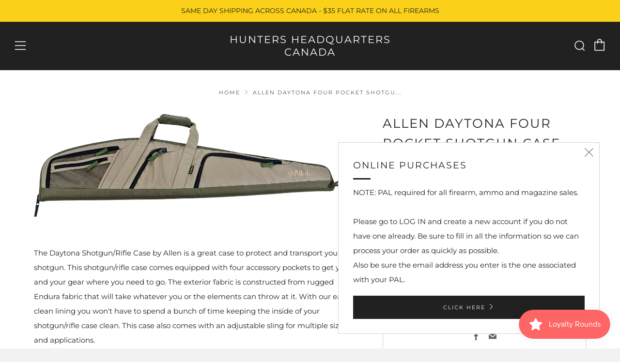

--- FILE ---
content_type: text/html; charset=utf-8
request_url: https://huntersheadquarters.ca/products/allen-daytona-four-pocket-shotgun-case-52-mocha
body_size: 22824
content:
 
      <!doctype html>
<html class="no-js" lang="en">
<head>
  	<meta charset="utf-8">
  	<meta http-equiv="X-UA-Compatible" content="IE=edge,chrome=1">
  	<meta name="viewport" content="width=device-width, initial-scale=1.0, height=device-height, minimum-scale=1.0, user-scalable=0">
  	<meta name="theme-color" content="#212121">

	<!-- Network optimisations -->

<link rel="preload" as="style" href="//huntersheadquarters.ca/cdn/shop/t/2/assets/theme-critical.css?v=171097155822136078821611192161"><link rel="preload" as="script" href="//huntersheadquarters.ca/cdn/shop/t/2/assets/scrollreveal.min.js?v=160788058297944495001611192162"><link rel="preconnect" href="//cdn.shopify.com" crossorigin>
<link rel="preconnect" href="//fonts.shopifycdn.com" crossorigin>
<link rel="preconnect" href="//v.shopify.com" crossorigin>
<link rel="preconnect" href="//ajax.googleapis.com" crossorigin>
<link rel="preconnect" href="//s.ytimg.com" crossorigin>
<link rel="preconnect" href="//www.youtube.com" crossorigin>
<link rel="dns-prefetch" href="//productreviews.shopifycdn.com">
<link rel="dns-prefetch" href="//maps.googleapis.com">
<link rel="dns-prefetch" href="//maps.gstatic.com">
<link rel="preconnect" href="https://monorail-edge.shopifysvc.com">

<link rel="canonical" href="https://huntersheadquarters.ca/products/allen-daytona-four-pocket-shotgun-case-52-mocha">
	    <link rel="shortcut icon" href="//huntersheadquarters.ca/cdn/shop/files/122486810_367019997686892_2478171585190028214_n_5834508f-3de1-4028-9078-2b98a0797a84_32x32.jpg?v=1614611413" type="image/png">
	

	<!-- Title and description ================================================== --><title>Allen Daytona Four Pocket Shotgun Case 52&quot;, Mocha
&ndash; Hunters Headquarters Canada</title><meta name="description" content="The Daytona Shotgun/Rifle Case by Allen is a great case to protect and transport your shotgun. This shotgun/rifle case comes equipped with four accessory pockets to get you and your gear where you need to go. The exterior fabric is constructed from rugged Endura fabric that will take whatever you or the elements can th"><!-- /snippets/social-meta-tags.liquid -->




<meta property="og:site_name" content="Hunters Headquarters Canada">
<meta property="og:url" content="https://huntersheadquarters.ca/products/allen-daytona-four-pocket-shotgun-case-52-mocha">
<meta property="og:title" content="Allen Daytona Four Pocket Shotgun Case 52&quot;, Mocha">
<meta property="og:type" content="product">
<meta property="og:description" content="The Daytona Shotgun/Rifle Case by Allen is a great case to protect and transport your shotgun. This shotgun/rifle case comes equipped with four accessory pockets to get you and your gear where you need to go. The exterior fabric is constructed from rugged Endura fabric that will take whatever you or the elements can th">

  <meta property="og:price:amount" content="79.99">
  <meta property="og:price:currency" content="CAD">

<meta property="og:image" content="http://huntersheadquarters.ca/cdn/shop/products/1193-1209_1200x1200.jpg?v=1658855966">
<meta property="og:image:secure_url" content="https://huntersheadquarters.ca/cdn/shop/products/1193-1209_1200x1200.jpg?v=1658855966">


<meta name="twitter:card" content="summary_large_image">
<meta name="twitter:title" content="Allen Daytona Four Pocket Shotgun Case 52&quot;, Mocha">
<meta name="twitter:description" content="The Daytona Shotgun/Rifle Case by Allen is a great case to protect and transport your shotgun. This shotgun/rifle case comes equipped with four accessory pockets to get you and your gear where you need to go. The exterior fabric is constructed from rugged Endura fabric that will take whatever you or the elements can th">

  	<!-- JS before CSSOM =================================================== -->
  	<script type="text/javascript">
		theme = {};
		theme.t = {};
		theme.map = {};
		theme.map_settings_url="//huntersheadquarters.ca/cdn/shop/t/2/assets/map_settings.min.js?v=139713383514298653791611192155";
		theme.cart_type = 'modal';
		theme.cart_ajax = true;
		theme.routes = {
			rootUrl: "/",
			cartUrl: "/cart",
			cartAddUrl: "/cart/add",
			cartChangeUrl: "/cart/change"
		};
	</script>
	
	<style id="fontsupporttest">@font-face{font-family:"font";src:url("https://")}</style>
	<script type="text/javascript">
		function supportsFontFace() {
			function blacklist() {
				var match = /(WebKit|windows phone.+trident)\/(\d+)/i.exec(navigator.userAgent);
				return match && parseInt(match[2], 10) < (match[1] == 'WebKit' ? 533 : 6);
			}
			function hasFontFaceSrc() {
				var style = document.getElementById('fontsupporttest');
				var sheet = style.sheet || style.styleSheet;
				var cssText = sheet ? (sheet.cssRules && sheet.cssRules[0] ? sheet.cssRules[0].cssText : sheet.cssText || '') : '';
				return /src/i.test(cssText);
			}
			return !blacklist() && hasFontFaceSrc();
		}
		document.documentElement.classList.replace('no-js', 'js');
		if (window.matchMedia("(pointer: coarse)").matches) {document.documentElement.classList.add('touchevents')} else {document.documentElement.classList.add('no-touchevents')}
		if (supportsFontFace()) {document.documentElement.classList.add('fontface')}
	</script>
  	<script src="//huntersheadquarters.ca/cdn/shop/t/2/assets/jquery.min.js?v=60938658743091704111611192164" defer="defer"></script>
  	<script src="//huntersheadquarters.ca/cdn/shop/t/2/assets/vendor.min.js?v=90278687466543848511611192165" defer="defer"></script>
  	<script src="//huntersheadquarters.ca/cdn/shop/t/2/assets/ajax-cart.min.js?v=104655514923492747171611192183" defer="defer"></script>

  	<!-- CSS ================================================== -->
  	
<style data-shopify>





:root {
	--color--brand: #212121;
	--color--brand-dark: #141414;
	--color--brand-light: #2e2e2e;

	--color--accent: #fad018;
	--color--accent-dark: #f3c705;

	--color--link: #6e6e6e;
	--color--link-dark: #000000;

	--color--text: #212121;
	--color--text-light: rgba(33, 33, 33, 0.7);
	--color--text-lighter: rgba(33, 33, 33, 0.5);
	--color--text-lightest: rgba(33, 33, 33, 0.2);

	--color--text-bg: rgba(33, 33, 33, 0.1);

	--color--headings: #212121;
	--color--alt-text: #666666;
	--color--btn: #ffffff;

	--color--product-bg: #f0f0f0;
	--color--product-sale: #c00000;

	--color--bg: #ffffff;
	--color--bg-alpha: rgba(255, 255, 255, 0.8);
	--color--bg-light: #ffffff;
	--color--bg-dark: #f2f2f2;

	--font--size-base: 15;
	--font--line-base: 30;

	--font--size-h1: 34;
	--font--size-h2: 26;
	--font--size-h3: 20;
	--font--size-h4: 19;
	--font--size-h5: 16;
	--font--size-h6: 15;

	--font--body: Montserrat, sans-serif;
	--font--body-style: normal;
    --font--body-weight: 400;

    --font--title: Montserrat, sans-serif;
	--font--title-weight: 400;
	--font--title-style: normal;
	--font--title-space: 2px;
	--font--title-transform: uppercase;
	--font--title-border: 1;
	--font--title-border-size: 3px;

	--font--nav: Montserrat, sans-serif;
	--font--nav-weight: 400;
	--font--nav-style: normal;
	--font--nav-space: 2px;
	--font--nav-transform: uppercase;
	--font--nav-size: 11px;

	--font--button: Montserrat, sans-serif;
	--font--button-weight: 400;
	--font--button-style: normal;
	--font--button-space: 2px;
	--font--button-transform: uppercase;
	--font--button-size: 11px;
	--font--button-mobile-size: 12px;

	--font--icon-url: //huntersheadquarters.ca/cdn/shop/t/2/assets/sb-icons.eot?v=69961381625854386191611192157;
}
</style>
	<style>@font-face {
  font-family: Montserrat;
  font-weight: 400;
  font-style: normal;
  font-display: swap;
  src: url("//huntersheadquarters.ca/cdn/fonts/montserrat/montserrat_n4.81949fa0ac9fd2021e16436151e8eaa539321637.woff2") format("woff2"),
       url("//huntersheadquarters.ca/cdn/fonts/montserrat/montserrat_n4.a6c632ca7b62da89c3594789ba828388aac693fe.woff") format("woff");
}

@font-face {
  font-family: Montserrat;
  font-weight: 400;
  font-style: normal;
  font-display: swap;
  src: url("//huntersheadquarters.ca/cdn/fonts/montserrat/montserrat_n4.81949fa0ac9fd2021e16436151e8eaa539321637.woff2") format("woff2"),
       url("//huntersheadquarters.ca/cdn/fonts/montserrat/montserrat_n4.a6c632ca7b62da89c3594789ba828388aac693fe.woff") format("woff");
}

@font-face {
  font-family: Montserrat;
  font-weight: 400;
  font-style: normal;
  font-display: swap;
  src: url("//huntersheadquarters.ca/cdn/fonts/montserrat/montserrat_n4.81949fa0ac9fd2021e16436151e8eaa539321637.woff2") format("woff2"),
       url("//huntersheadquarters.ca/cdn/fonts/montserrat/montserrat_n4.a6c632ca7b62da89c3594789ba828388aac693fe.woff") format("woff");
}

@font-face {
  font-family: Montserrat;
  font-weight: 400;
  font-style: normal;
  font-display: swap;
  src: url("//huntersheadquarters.ca/cdn/fonts/montserrat/montserrat_n4.81949fa0ac9fd2021e16436151e8eaa539321637.woff2") format("woff2"),
       url("//huntersheadquarters.ca/cdn/fonts/montserrat/montserrat_n4.a6c632ca7b62da89c3594789ba828388aac693fe.woff") format("woff");
}

@font-face {
  font-family: Montserrat;
  font-weight: 700;
  font-style: normal;
  font-display: swap;
  src: url("//huntersheadquarters.ca/cdn/fonts/montserrat/montserrat_n7.3c434e22befd5c18a6b4afadb1e3d77c128c7939.woff2") format("woff2"),
       url("//huntersheadquarters.ca/cdn/fonts/montserrat/montserrat_n7.5d9fa6e2cae713c8fb539a9876489d86207fe957.woff") format("woff");
}

@font-face {
  font-family: Montserrat;
  font-weight: 400;
  font-style: italic;
  font-display: swap;
  src: url("//huntersheadquarters.ca/cdn/fonts/montserrat/montserrat_i4.5a4ea298b4789e064f62a29aafc18d41f09ae59b.woff2") format("woff2"),
       url("//huntersheadquarters.ca/cdn/fonts/montserrat/montserrat_i4.072b5869c5e0ed5b9d2021e4c2af132e16681ad2.woff") format("woff");
}

@font-face {
  font-family: Montserrat;
  font-weight: 700;
  font-style: italic;
  font-display: swap;
  src: url("//huntersheadquarters.ca/cdn/fonts/montserrat/montserrat_i7.a0d4a463df4f146567d871890ffb3c80408e7732.woff2") format("woff2"),
       url("//huntersheadquarters.ca/cdn/fonts/montserrat/montserrat_i7.f6ec9f2a0681acc6f8152c40921d2a4d2e1a2c78.woff") format("woff");
}

</style>

<link rel="stylesheet" href="//huntersheadquarters.ca/cdn/shop/t/2/assets/theme-critical.css?v=171097155822136078821611192161">

<link rel="preload" href="//huntersheadquarters.ca/cdn/shop/t/2/assets/theme.css?v=128834332622582487131611192156" as="style" onload="this.onload=null;this.rel='stylesheet'">
<noscript><link rel="stylesheet" href="//huntersheadquarters.ca/cdn/shop/t/2/assets/theme.css?v=128834332622582487131611192156"></noscript>
<script>
	/*! loadCSS rel=preload polyfill. [c]2017 Filament Group, Inc. MIT License */
	(function(w){"use strict";if(!w.loadCSS){w.loadCSS=function(){}}var rp=loadCSS.relpreload={};rp.support=(function(){var ret;try{ret=w.document.createElement("link").relList.supports("preload")}catch(e){ret=false}return function(){return ret}})();rp.bindMediaToggle=function(link){var finalMedia=link.media||"all";function enableStylesheet(){if(link.addEventListener){link.removeEventListener("load",enableStylesheet)}else if(link.attachEvent){link.detachEvent("onload",enableStylesheet)}link.setAttribute("onload",null);link.media=finalMedia}if(link.addEventListener){link.addEventListener("load",enableStylesheet)}else if(link.attachEvent){link.attachEvent("onload",enableStylesheet)}setTimeout(function(){link.rel="stylesheet";link.media="only x"});setTimeout(enableStylesheet,3000)};rp.poly=function(){if(rp.support()){return}var links=w.document.getElementsByTagName("link");for(var i=0;i<links.length;i+=1){var link=links[i];if(link.rel==="preload"&&link.getAttribute("as")==="style"&&!link.getAttribute("data-loadcss")){link.setAttribute("data-loadcss",true);rp.bindMediaToggle(link)}}};if(!rp.support()){rp.poly();var run=w.setInterval(rp.poly,500);if(w.addEventListener){w.addEventListener("load",function(){rp.poly();w.clearInterval(run)})}else if(w.attachEvent){w.attachEvent("onload",function(){rp.poly();w.clearInterval(run)})}}if(typeof exports!=="undefined"){exports.loadCSS=loadCSS}else{w.loadCSS=loadCSS}}(typeof global!=="undefined"?global:this));
</script>

	<!-- JS after CSSOM=================================================== -->
  	<script src="//huntersheadquarters.ca/cdn/shop/t/2/assets/theme.min.js?v=140237204791185174451611192169" defer="defer"></script>
  	<script src="//huntersheadquarters.ca/cdn/shop/t/2/assets/custom.js?v=152733329445290166911611192163" defer="defer"></script>

	

  	
		<script src="//huntersheadquarters.ca/cdn/shop/t/2/assets/scrollreveal.min.js?v=160788058297944495001611192162"></script>
	
  	

	<!-- Header hook for plugins ================================================== -->
  	<script>window.performance && window.performance.mark && window.performance.mark('shopify.content_for_header.start');</script><meta id="shopify-digital-wallet" name="shopify-digital-wallet" content="/53440053429/digital_wallets/dialog">
<link rel="alternate" type="application/json+oembed" href="https://huntersheadquarters.ca/products/allen-daytona-four-pocket-shotgun-case-52-mocha.oembed">
<script async="async" src="/checkouts/internal/preloads.js?locale=en-CA"></script>
<script id="shopify-features" type="application/json">{"accessToken":"9ea5a57b1a8e0cb6f169356bd6298c3a","betas":["rich-media-storefront-analytics"],"domain":"huntersheadquarters.ca","predictiveSearch":true,"shopId":53440053429,"locale":"en"}</script>
<script>var Shopify = Shopify || {};
Shopify.shop = "hunters-headquarters-ssm.myshopify.com";
Shopify.locale = "en";
Shopify.currency = {"active":"CAD","rate":"1.0"};
Shopify.country = "CA";
Shopify.theme = {"name":"Venue","id":118516056245,"schema_name":"Venue","schema_version":"4.8.2","theme_store_id":836,"role":"main"};
Shopify.theme.handle = "null";
Shopify.theme.style = {"id":null,"handle":null};
Shopify.cdnHost = "huntersheadquarters.ca/cdn";
Shopify.routes = Shopify.routes || {};
Shopify.routes.root = "/";</script>
<script type="module">!function(o){(o.Shopify=o.Shopify||{}).modules=!0}(window);</script>
<script>!function(o){function n(){var o=[];function n(){o.push(Array.prototype.slice.apply(arguments))}return n.q=o,n}var t=o.Shopify=o.Shopify||{};t.loadFeatures=n(),t.autoloadFeatures=n()}(window);</script>
<script id="shop-js-analytics" type="application/json">{"pageType":"product"}</script>
<script defer="defer" async type="module" src="//huntersheadquarters.ca/cdn/shopifycloud/shop-js/modules/v2/client.init-shop-cart-sync_C5BV16lS.en.esm.js"></script>
<script defer="defer" async type="module" src="//huntersheadquarters.ca/cdn/shopifycloud/shop-js/modules/v2/chunk.common_CygWptCX.esm.js"></script>
<script type="module">
  await import("//huntersheadquarters.ca/cdn/shopifycloud/shop-js/modules/v2/client.init-shop-cart-sync_C5BV16lS.en.esm.js");
await import("//huntersheadquarters.ca/cdn/shopifycloud/shop-js/modules/v2/chunk.common_CygWptCX.esm.js");

  window.Shopify.SignInWithShop?.initShopCartSync?.({"fedCMEnabled":true,"windoidEnabled":true});

</script>
<script id="__st">var __st={"a":53440053429,"offset":-18000,"reqid":"26da133e-6e8e-4c8e-9098-e935938c463b-1768782170","pageurl":"huntersheadquarters.ca\/products\/allen-daytona-four-pocket-shotgun-case-52-mocha","u":"3d0e4583b566","p":"product","rtyp":"product","rid":7791732097276};</script>
<script>window.ShopifyPaypalV4VisibilityTracking = true;</script>
<script id="captcha-bootstrap">!function(){'use strict';const t='contact',e='account',n='new_comment',o=[[t,t],['blogs',n],['comments',n],[t,'customer']],c=[[e,'customer_login'],[e,'guest_login'],[e,'recover_customer_password'],[e,'create_customer']],r=t=>t.map((([t,e])=>`form[action*='/${t}']:not([data-nocaptcha='true']) input[name='form_type'][value='${e}']`)).join(','),a=t=>()=>t?[...document.querySelectorAll(t)].map((t=>t.form)):[];function s(){const t=[...o],e=r(t);return a(e)}const i='password',u='form_key',d=['recaptcha-v3-token','g-recaptcha-response','h-captcha-response',i],f=()=>{try{return window.sessionStorage}catch{return}},m='__shopify_v',_=t=>t.elements[u];function p(t,e,n=!1){try{const o=window.sessionStorage,c=JSON.parse(o.getItem(e)),{data:r}=function(t){const{data:e,action:n}=t;return t[m]||n?{data:e,action:n}:{data:t,action:n}}(c);for(const[e,n]of Object.entries(r))t.elements[e]&&(t.elements[e].value=n);n&&o.removeItem(e)}catch(o){console.error('form repopulation failed',{error:o})}}const l='form_type',E='cptcha';function T(t){t.dataset[E]=!0}const w=window,h=w.document,L='Shopify',v='ce_forms',y='captcha';let A=!1;((t,e)=>{const n=(g='f06e6c50-85a8-45c8-87d0-21a2b65856fe',I='https://cdn.shopify.com/shopifycloud/storefront-forms-hcaptcha/ce_storefront_forms_captcha_hcaptcha.v1.5.2.iife.js',D={infoText:'Protected by hCaptcha',privacyText:'Privacy',termsText:'Terms'},(t,e,n)=>{const o=w[L][v],c=o.bindForm;if(c)return c(t,g,e,D).then(n);var r;o.q.push([[t,g,e,D],n]),r=I,A||(h.body.append(Object.assign(h.createElement('script'),{id:'captcha-provider',async:!0,src:r})),A=!0)});var g,I,D;w[L]=w[L]||{},w[L][v]=w[L][v]||{},w[L][v].q=[],w[L][y]=w[L][y]||{},w[L][y].protect=function(t,e){n(t,void 0,e),T(t)},Object.freeze(w[L][y]),function(t,e,n,w,h,L){const[v,y,A,g]=function(t,e,n){const i=e?o:[],u=t?c:[],d=[...i,...u],f=r(d),m=r(i),_=r(d.filter((([t,e])=>n.includes(e))));return[a(f),a(m),a(_),s()]}(w,h,L),I=t=>{const e=t.target;return e instanceof HTMLFormElement?e:e&&e.form},D=t=>v().includes(t);t.addEventListener('submit',(t=>{const e=I(t);if(!e)return;const n=D(e)&&!e.dataset.hcaptchaBound&&!e.dataset.recaptchaBound,o=_(e),c=g().includes(e)&&(!o||!o.value);(n||c)&&t.preventDefault(),c&&!n&&(function(t){try{if(!f())return;!function(t){const e=f();if(!e)return;const n=_(t);if(!n)return;const o=n.value;o&&e.removeItem(o)}(t);const e=Array.from(Array(32),(()=>Math.random().toString(36)[2])).join('');!function(t,e){_(t)||t.append(Object.assign(document.createElement('input'),{type:'hidden',name:u})),t.elements[u].value=e}(t,e),function(t,e){const n=f();if(!n)return;const o=[...t.querySelectorAll(`input[type='${i}']`)].map((({name:t})=>t)),c=[...d,...o],r={};for(const[a,s]of new FormData(t).entries())c.includes(a)||(r[a]=s);n.setItem(e,JSON.stringify({[m]:1,action:t.action,data:r}))}(t,e)}catch(e){console.error('failed to persist form',e)}}(e),e.submit())}));const S=(t,e)=>{t&&!t.dataset[E]&&(n(t,e.some((e=>e===t))),T(t))};for(const o of['focusin','change'])t.addEventListener(o,(t=>{const e=I(t);D(e)&&S(e,y())}));const B=e.get('form_key'),M=e.get(l),P=B&&M;t.addEventListener('DOMContentLoaded',(()=>{const t=y();if(P)for(const e of t)e.elements[l].value===M&&p(e,B);[...new Set([...A(),...v().filter((t=>'true'===t.dataset.shopifyCaptcha))])].forEach((e=>S(e,t)))}))}(h,new URLSearchParams(w.location.search),n,t,e,['guest_login'])})(!0,!0)}();</script>
<script integrity="sha256-4kQ18oKyAcykRKYeNunJcIwy7WH5gtpwJnB7kiuLZ1E=" data-source-attribution="shopify.loadfeatures" defer="defer" src="//huntersheadquarters.ca/cdn/shopifycloud/storefront/assets/storefront/load_feature-a0a9edcb.js" crossorigin="anonymous"></script>
<script data-source-attribution="shopify.dynamic_checkout.dynamic.init">var Shopify=Shopify||{};Shopify.PaymentButton=Shopify.PaymentButton||{isStorefrontPortableWallets:!0,init:function(){window.Shopify.PaymentButton.init=function(){};var t=document.createElement("script");t.src="https://huntersheadquarters.ca/cdn/shopifycloud/portable-wallets/latest/portable-wallets.en.js",t.type="module",document.head.appendChild(t)}};
</script>
<script data-source-attribution="shopify.dynamic_checkout.buyer_consent">
  function portableWalletsHideBuyerConsent(e){var t=document.getElementById("shopify-buyer-consent"),n=document.getElementById("shopify-subscription-policy-button");t&&n&&(t.classList.add("hidden"),t.setAttribute("aria-hidden","true"),n.removeEventListener("click",e))}function portableWalletsShowBuyerConsent(e){var t=document.getElementById("shopify-buyer-consent"),n=document.getElementById("shopify-subscription-policy-button");t&&n&&(t.classList.remove("hidden"),t.removeAttribute("aria-hidden"),n.addEventListener("click",e))}window.Shopify?.PaymentButton&&(window.Shopify.PaymentButton.hideBuyerConsent=portableWalletsHideBuyerConsent,window.Shopify.PaymentButton.showBuyerConsent=portableWalletsShowBuyerConsent);
</script>
<script>
  function portableWalletsCleanup(e){e&&e.src&&console.error("Failed to load portable wallets script "+e.src);var t=document.querySelectorAll("shopify-accelerated-checkout .shopify-payment-button__skeleton, shopify-accelerated-checkout-cart .wallet-cart-button__skeleton"),e=document.getElementById("shopify-buyer-consent");for(let e=0;e<t.length;e++)t[e].remove();e&&e.remove()}function portableWalletsNotLoadedAsModule(e){e instanceof ErrorEvent&&"string"==typeof e.message&&e.message.includes("import.meta")&&"string"==typeof e.filename&&e.filename.includes("portable-wallets")&&(window.removeEventListener("error",portableWalletsNotLoadedAsModule),window.Shopify.PaymentButton.failedToLoad=e,"loading"===document.readyState?document.addEventListener("DOMContentLoaded",window.Shopify.PaymentButton.init):window.Shopify.PaymentButton.init())}window.addEventListener("error",portableWalletsNotLoadedAsModule);
</script>

<script type="module" src="https://huntersheadquarters.ca/cdn/shopifycloud/portable-wallets/latest/portable-wallets.en.js" onError="portableWalletsCleanup(this)" crossorigin="anonymous"></script>
<script nomodule>
  document.addEventListener("DOMContentLoaded", portableWalletsCleanup);
</script>

<link id="shopify-accelerated-checkout-styles" rel="stylesheet" media="screen" href="https://huntersheadquarters.ca/cdn/shopifycloud/portable-wallets/latest/accelerated-checkout-backwards-compat.css" crossorigin="anonymous">
<style id="shopify-accelerated-checkout-cart">
        #shopify-buyer-consent {
  margin-top: 1em;
  display: inline-block;
  width: 100%;
}

#shopify-buyer-consent.hidden {
  display: none;
}

#shopify-subscription-policy-button {
  background: none;
  border: none;
  padding: 0;
  text-decoration: underline;
  font-size: inherit;
  cursor: pointer;
}

#shopify-subscription-policy-button::before {
  box-shadow: none;
}

      </style>

<script>window.performance && window.performance.mark && window.performance.mark('shopify.content_for_header.end');</script>
<script src="https://cdn.shopify.com/extensions/019bc7e9-d98c-71e0-bb25-69de9349bf29/smile-io-266/assets/smile-loader.js" type="text/javascript" defer="defer"></script>
<link href="https://monorail-edge.shopifysvc.com" rel="dns-prefetch">
<script>(function(){if ("sendBeacon" in navigator && "performance" in window) {try {var session_token_from_headers = performance.getEntriesByType('navigation')[0].serverTiming.find(x => x.name == '_s').description;} catch {var session_token_from_headers = undefined;}var session_cookie_matches = document.cookie.match(/_shopify_s=([^;]*)/);var session_token_from_cookie = session_cookie_matches && session_cookie_matches.length === 2 ? session_cookie_matches[1] : "";var session_token = session_token_from_headers || session_token_from_cookie || "";function handle_abandonment_event(e) {var entries = performance.getEntries().filter(function(entry) {return /monorail-edge.shopifysvc.com/.test(entry.name);});if (!window.abandonment_tracked && entries.length === 0) {window.abandonment_tracked = true;var currentMs = Date.now();var navigation_start = performance.timing.navigationStart;var payload = {shop_id: 53440053429,url: window.location.href,navigation_start,duration: currentMs - navigation_start,session_token,page_type: "product"};window.navigator.sendBeacon("https://monorail-edge.shopifysvc.com/v1/produce", JSON.stringify({schema_id: "online_store_buyer_site_abandonment/1.1",payload: payload,metadata: {event_created_at_ms: currentMs,event_sent_at_ms: currentMs}}));}}window.addEventListener('pagehide', handle_abandonment_event);}}());</script>
<script id="web-pixels-manager-setup">(function e(e,d,r,n,o){if(void 0===o&&(o={}),!Boolean(null===(a=null===(i=window.Shopify)||void 0===i?void 0:i.analytics)||void 0===a?void 0:a.replayQueue)){var i,a;window.Shopify=window.Shopify||{};var t=window.Shopify;t.analytics=t.analytics||{};var s=t.analytics;s.replayQueue=[],s.publish=function(e,d,r){return s.replayQueue.push([e,d,r]),!0};try{self.performance.mark("wpm:start")}catch(e){}var l=function(){var e={modern:/Edge?\/(1{2}[4-9]|1[2-9]\d|[2-9]\d{2}|\d{4,})\.\d+(\.\d+|)|Firefox\/(1{2}[4-9]|1[2-9]\d|[2-9]\d{2}|\d{4,})\.\d+(\.\d+|)|Chrom(ium|e)\/(9{2}|\d{3,})\.\d+(\.\d+|)|(Maci|X1{2}).+ Version\/(15\.\d+|(1[6-9]|[2-9]\d|\d{3,})\.\d+)([,.]\d+|)( \(\w+\)|)( Mobile\/\w+|) Safari\/|Chrome.+OPR\/(9{2}|\d{3,})\.\d+\.\d+|(CPU[ +]OS|iPhone[ +]OS|CPU[ +]iPhone|CPU IPhone OS|CPU iPad OS)[ +]+(15[._]\d+|(1[6-9]|[2-9]\d|\d{3,})[._]\d+)([._]\d+|)|Android:?[ /-](13[3-9]|1[4-9]\d|[2-9]\d{2}|\d{4,})(\.\d+|)(\.\d+|)|Android.+Firefox\/(13[5-9]|1[4-9]\d|[2-9]\d{2}|\d{4,})\.\d+(\.\d+|)|Android.+Chrom(ium|e)\/(13[3-9]|1[4-9]\d|[2-9]\d{2}|\d{4,})\.\d+(\.\d+|)|SamsungBrowser\/([2-9]\d|\d{3,})\.\d+/,legacy:/Edge?\/(1[6-9]|[2-9]\d|\d{3,})\.\d+(\.\d+|)|Firefox\/(5[4-9]|[6-9]\d|\d{3,})\.\d+(\.\d+|)|Chrom(ium|e)\/(5[1-9]|[6-9]\d|\d{3,})\.\d+(\.\d+|)([\d.]+$|.*Safari\/(?![\d.]+ Edge\/[\d.]+$))|(Maci|X1{2}).+ Version\/(10\.\d+|(1[1-9]|[2-9]\d|\d{3,})\.\d+)([,.]\d+|)( \(\w+\)|)( Mobile\/\w+|) Safari\/|Chrome.+OPR\/(3[89]|[4-9]\d|\d{3,})\.\d+\.\d+|(CPU[ +]OS|iPhone[ +]OS|CPU[ +]iPhone|CPU IPhone OS|CPU iPad OS)[ +]+(10[._]\d+|(1[1-9]|[2-9]\d|\d{3,})[._]\d+)([._]\d+|)|Android:?[ /-](13[3-9]|1[4-9]\d|[2-9]\d{2}|\d{4,})(\.\d+|)(\.\d+|)|Mobile Safari.+OPR\/([89]\d|\d{3,})\.\d+\.\d+|Android.+Firefox\/(13[5-9]|1[4-9]\d|[2-9]\d{2}|\d{4,})\.\d+(\.\d+|)|Android.+Chrom(ium|e)\/(13[3-9]|1[4-9]\d|[2-9]\d{2}|\d{4,})\.\d+(\.\d+|)|Android.+(UC? ?Browser|UCWEB|U3)[ /]?(15\.([5-9]|\d{2,})|(1[6-9]|[2-9]\d|\d{3,})\.\d+)\.\d+|SamsungBrowser\/(5\.\d+|([6-9]|\d{2,})\.\d+)|Android.+MQ{2}Browser\/(14(\.(9|\d{2,})|)|(1[5-9]|[2-9]\d|\d{3,})(\.\d+|))(\.\d+|)|K[Aa][Ii]OS\/(3\.\d+|([4-9]|\d{2,})\.\d+)(\.\d+|)/},d=e.modern,r=e.legacy,n=navigator.userAgent;return n.match(d)?"modern":n.match(r)?"legacy":"unknown"}(),u="modern"===l?"modern":"legacy",c=(null!=n?n:{modern:"",legacy:""})[u],f=function(e){return[e.baseUrl,"/wpm","/b",e.hashVersion,"modern"===e.buildTarget?"m":"l",".js"].join("")}({baseUrl:d,hashVersion:r,buildTarget:u}),m=function(e){var d=e.version,r=e.bundleTarget,n=e.surface,o=e.pageUrl,i=e.monorailEndpoint;return{emit:function(e){var a=e.status,t=e.errorMsg,s=(new Date).getTime(),l=JSON.stringify({metadata:{event_sent_at_ms:s},events:[{schema_id:"web_pixels_manager_load/3.1",payload:{version:d,bundle_target:r,page_url:o,status:a,surface:n,error_msg:t},metadata:{event_created_at_ms:s}}]});if(!i)return console&&console.warn&&console.warn("[Web Pixels Manager] No Monorail endpoint provided, skipping logging."),!1;try{return self.navigator.sendBeacon.bind(self.navigator)(i,l)}catch(e){}var u=new XMLHttpRequest;try{return u.open("POST",i,!0),u.setRequestHeader("Content-Type","text/plain"),u.send(l),!0}catch(e){return console&&console.warn&&console.warn("[Web Pixels Manager] Got an unhandled error while logging to Monorail."),!1}}}}({version:r,bundleTarget:l,surface:e.surface,pageUrl:self.location.href,monorailEndpoint:e.monorailEndpoint});try{o.browserTarget=l,function(e){var d=e.src,r=e.async,n=void 0===r||r,o=e.onload,i=e.onerror,a=e.sri,t=e.scriptDataAttributes,s=void 0===t?{}:t,l=document.createElement("script"),u=document.querySelector("head"),c=document.querySelector("body");if(l.async=n,l.src=d,a&&(l.integrity=a,l.crossOrigin="anonymous"),s)for(var f in s)if(Object.prototype.hasOwnProperty.call(s,f))try{l.dataset[f]=s[f]}catch(e){}if(o&&l.addEventListener("load",o),i&&l.addEventListener("error",i),u)u.appendChild(l);else{if(!c)throw new Error("Did not find a head or body element to append the script");c.appendChild(l)}}({src:f,async:!0,onload:function(){if(!function(){var e,d;return Boolean(null===(d=null===(e=window.Shopify)||void 0===e?void 0:e.analytics)||void 0===d?void 0:d.initialized)}()){var d=window.webPixelsManager.init(e)||void 0;if(d){var r=window.Shopify.analytics;r.replayQueue.forEach((function(e){var r=e[0],n=e[1],o=e[2];d.publishCustomEvent(r,n,o)})),r.replayQueue=[],r.publish=d.publishCustomEvent,r.visitor=d.visitor,r.initialized=!0}}},onerror:function(){return m.emit({status:"failed",errorMsg:"".concat(f," has failed to load")})},sri:function(e){var d=/^sha384-[A-Za-z0-9+/=]+$/;return"string"==typeof e&&d.test(e)}(c)?c:"",scriptDataAttributes:o}),m.emit({status:"loading"})}catch(e){m.emit({status:"failed",errorMsg:(null==e?void 0:e.message)||"Unknown error"})}}})({shopId: 53440053429,storefrontBaseUrl: "https://huntersheadquarters.ca",extensionsBaseUrl: "https://extensions.shopifycdn.com/cdn/shopifycloud/web-pixels-manager",monorailEndpoint: "https://monorail-edge.shopifysvc.com/unstable/produce_batch",surface: "storefront-renderer",enabledBetaFlags: ["2dca8a86"],webPixelsConfigList: [{"id":"shopify-app-pixel","configuration":"{}","eventPayloadVersion":"v1","runtimeContext":"STRICT","scriptVersion":"0450","apiClientId":"shopify-pixel","type":"APP","privacyPurposes":["ANALYTICS","MARKETING"]},{"id":"shopify-custom-pixel","eventPayloadVersion":"v1","runtimeContext":"LAX","scriptVersion":"0450","apiClientId":"shopify-pixel","type":"CUSTOM","privacyPurposes":["ANALYTICS","MARKETING"]}],isMerchantRequest: false,initData: {"shop":{"name":"Hunters Headquarters Canada","paymentSettings":{"currencyCode":"CAD"},"myshopifyDomain":"hunters-headquarters-ssm.myshopify.com","countryCode":"CA","storefrontUrl":"https:\/\/huntersheadquarters.ca"},"customer":null,"cart":null,"checkout":null,"productVariants":[{"price":{"amount":79.99,"currencyCode":"CAD"},"product":{"title":"Allen Daytona Four Pocket Shotgun Case 52\", Mocha","vendor":"Allen","id":"7791732097276","untranslatedTitle":"Allen Daytona Four Pocket Shotgun Case 52\", Mocha","url":"\/products\/allen-daytona-four-pocket-shotgun-case-52-mocha","type":"Case"},"id":"43438015152380","image":{"src":"\/\/huntersheadquarters.ca\/cdn\/shop\/products\/1193-1209.jpg?v=1658855966"},"sku":"","title":"Default Title","untranslatedTitle":"Default Title"}],"purchasingCompany":null},},"https://huntersheadquarters.ca/cdn","fcfee988w5aeb613cpc8e4bc33m6693e112",{"modern":"","legacy":""},{"shopId":"53440053429","storefrontBaseUrl":"https:\/\/huntersheadquarters.ca","extensionBaseUrl":"https:\/\/extensions.shopifycdn.com\/cdn\/shopifycloud\/web-pixels-manager","surface":"storefront-renderer","enabledBetaFlags":"[\"2dca8a86\"]","isMerchantRequest":"false","hashVersion":"fcfee988w5aeb613cpc8e4bc33m6693e112","publish":"custom","events":"[[\"page_viewed\",{}],[\"product_viewed\",{\"productVariant\":{\"price\":{\"amount\":79.99,\"currencyCode\":\"CAD\"},\"product\":{\"title\":\"Allen Daytona Four Pocket Shotgun Case 52\\\", Mocha\",\"vendor\":\"Allen\",\"id\":\"7791732097276\",\"untranslatedTitle\":\"Allen Daytona Four Pocket Shotgun Case 52\\\", Mocha\",\"url\":\"\/products\/allen-daytona-four-pocket-shotgun-case-52-mocha\",\"type\":\"Case\"},\"id\":\"43438015152380\",\"image\":{\"src\":\"\/\/huntersheadquarters.ca\/cdn\/shop\/products\/1193-1209.jpg?v=1658855966\"},\"sku\":\"\",\"title\":\"Default Title\",\"untranslatedTitle\":\"Default Title\"}}]]"});</script><script>
  window.ShopifyAnalytics = window.ShopifyAnalytics || {};
  window.ShopifyAnalytics.meta = window.ShopifyAnalytics.meta || {};
  window.ShopifyAnalytics.meta.currency = 'CAD';
  var meta = {"product":{"id":7791732097276,"gid":"gid:\/\/shopify\/Product\/7791732097276","vendor":"Allen","type":"Case","handle":"allen-daytona-four-pocket-shotgun-case-52-mocha","variants":[{"id":43438015152380,"price":7999,"name":"Allen Daytona Four Pocket Shotgun Case 52\", Mocha","public_title":null,"sku":""}],"remote":false},"page":{"pageType":"product","resourceType":"product","resourceId":7791732097276,"requestId":"26da133e-6e8e-4c8e-9098-e935938c463b-1768782170"}};
  for (var attr in meta) {
    window.ShopifyAnalytics.meta[attr] = meta[attr];
  }
</script>
<script class="analytics">
  (function () {
    var customDocumentWrite = function(content) {
      var jquery = null;

      if (window.jQuery) {
        jquery = window.jQuery;
      } else if (window.Checkout && window.Checkout.$) {
        jquery = window.Checkout.$;
      }

      if (jquery) {
        jquery('body').append(content);
      }
    };

    var hasLoggedConversion = function(token) {
      if (token) {
        return document.cookie.indexOf('loggedConversion=' + token) !== -1;
      }
      return false;
    }

    var setCookieIfConversion = function(token) {
      if (token) {
        var twoMonthsFromNow = new Date(Date.now());
        twoMonthsFromNow.setMonth(twoMonthsFromNow.getMonth() + 2);

        document.cookie = 'loggedConversion=' + token + '; expires=' + twoMonthsFromNow;
      }
    }

    var trekkie = window.ShopifyAnalytics.lib = window.trekkie = window.trekkie || [];
    if (trekkie.integrations) {
      return;
    }
    trekkie.methods = [
      'identify',
      'page',
      'ready',
      'track',
      'trackForm',
      'trackLink'
    ];
    trekkie.factory = function(method) {
      return function() {
        var args = Array.prototype.slice.call(arguments);
        args.unshift(method);
        trekkie.push(args);
        return trekkie;
      };
    };
    for (var i = 0; i < trekkie.methods.length; i++) {
      var key = trekkie.methods[i];
      trekkie[key] = trekkie.factory(key);
    }
    trekkie.load = function(config) {
      trekkie.config = config || {};
      trekkie.config.initialDocumentCookie = document.cookie;
      var first = document.getElementsByTagName('script')[0];
      var script = document.createElement('script');
      script.type = 'text/javascript';
      script.onerror = function(e) {
        var scriptFallback = document.createElement('script');
        scriptFallback.type = 'text/javascript';
        scriptFallback.onerror = function(error) {
                var Monorail = {
      produce: function produce(monorailDomain, schemaId, payload) {
        var currentMs = new Date().getTime();
        var event = {
          schema_id: schemaId,
          payload: payload,
          metadata: {
            event_created_at_ms: currentMs,
            event_sent_at_ms: currentMs
          }
        };
        return Monorail.sendRequest("https://" + monorailDomain + "/v1/produce", JSON.stringify(event));
      },
      sendRequest: function sendRequest(endpointUrl, payload) {
        // Try the sendBeacon API
        if (window && window.navigator && typeof window.navigator.sendBeacon === 'function' && typeof window.Blob === 'function' && !Monorail.isIos12()) {
          var blobData = new window.Blob([payload], {
            type: 'text/plain'
          });

          if (window.navigator.sendBeacon(endpointUrl, blobData)) {
            return true;
          } // sendBeacon was not successful

        } // XHR beacon

        var xhr = new XMLHttpRequest();

        try {
          xhr.open('POST', endpointUrl);
          xhr.setRequestHeader('Content-Type', 'text/plain');
          xhr.send(payload);
        } catch (e) {
          console.log(e);
        }

        return false;
      },
      isIos12: function isIos12() {
        return window.navigator.userAgent.lastIndexOf('iPhone; CPU iPhone OS 12_') !== -1 || window.navigator.userAgent.lastIndexOf('iPad; CPU OS 12_') !== -1;
      }
    };
    Monorail.produce('monorail-edge.shopifysvc.com',
      'trekkie_storefront_load_errors/1.1',
      {shop_id: 53440053429,
      theme_id: 118516056245,
      app_name: "storefront",
      context_url: window.location.href,
      source_url: "//huntersheadquarters.ca/cdn/s/trekkie.storefront.cd680fe47e6c39ca5d5df5f0a32d569bc48c0f27.min.js"});

        };
        scriptFallback.async = true;
        scriptFallback.src = '//huntersheadquarters.ca/cdn/s/trekkie.storefront.cd680fe47e6c39ca5d5df5f0a32d569bc48c0f27.min.js';
        first.parentNode.insertBefore(scriptFallback, first);
      };
      script.async = true;
      script.src = '//huntersheadquarters.ca/cdn/s/trekkie.storefront.cd680fe47e6c39ca5d5df5f0a32d569bc48c0f27.min.js';
      first.parentNode.insertBefore(script, first);
    };
    trekkie.load(
      {"Trekkie":{"appName":"storefront","development":false,"defaultAttributes":{"shopId":53440053429,"isMerchantRequest":null,"themeId":118516056245,"themeCityHash":"2217675053645651467","contentLanguage":"en","currency":"CAD","eventMetadataId":"dfa19bd4-6e4e-422f-bcd7-d1f6bc620056"},"isServerSideCookieWritingEnabled":true,"monorailRegion":"shop_domain","enabledBetaFlags":["65f19447"]},"Session Attribution":{},"S2S":{"facebookCapiEnabled":false,"source":"trekkie-storefront-renderer","apiClientId":580111}}
    );

    var loaded = false;
    trekkie.ready(function() {
      if (loaded) return;
      loaded = true;

      window.ShopifyAnalytics.lib = window.trekkie;

      var originalDocumentWrite = document.write;
      document.write = customDocumentWrite;
      try { window.ShopifyAnalytics.merchantGoogleAnalytics.call(this); } catch(error) {};
      document.write = originalDocumentWrite;

      window.ShopifyAnalytics.lib.page(null,{"pageType":"product","resourceType":"product","resourceId":7791732097276,"requestId":"26da133e-6e8e-4c8e-9098-e935938c463b-1768782170","shopifyEmitted":true});

      var match = window.location.pathname.match(/checkouts\/(.+)\/(thank_you|post_purchase)/)
      var token = match? match[1]: undefined;
      if (!hasLoggedConversion(token)) {
        setCookieIfConversion(token);
        window.ShopifyAnalytics.lib.track("Viewed Product",{"currency":"CAD","variantId":43438015152380,"productId":7791732097276,"productGid":"gid:\/\/shopify\/Product\/7791732097276","name":"Allen Daytona Four Pocket Shotgun Case 52\", Mocha","price":"79.99","sku":"","brand":"Allen","variant":null,"category":"Case","nonInteraction":true,"remote":false},undefined,undefined,{"shopifyEmitted":true});
      window.ShopifyAnalytics.lib.track("monorail:\/\/trekkie_storefront_viewed_product\/1.1",{"currency":"CAD","variantId":43438015152380,"productId":7791732097276,"productGid":"gid:\/\/shopify\/Product\/7791732097276","name":"Allen Daytona Four Pocket Shotgun Case 52\", Mocha","price":"79.99","sku":"","brand":"Allen","variant":null,"category":"Case","nonInteraction":true,"remote":false,"referer":"https:\/\/huntersheadquarters.ca\/products\/allen-daytona-four-pocket-shotgun-case-52-mocha"});
      }
    });


        var eventsListenerScript = document.createElement('script');
        eventsListenerScript.async = true;
        eventsListenerScript.src = "//huntersheadquarters.ca/cdn/shopifycloud/storefront/assets/shop_events_listener-3da45d37.js";
        document.getElementsByTagName('head')[0].appendChild(eventsListenerScript);

})();</script>
<script
  defer
  src="https://huntersheadquarters.ca/cdn/shopifycloud/perf-kit/shopify-perf-kit-3.0.4.min.js"
  data-application="storefront-renderer"
  data-shop-id="53440053429"
  data-render-region="gcp-us-central1"
  data-page-type="product"
  data-theme-instance-id="118516056245"
  data-theme-name="Venue"
  data-theme-version="4.8.2"
  data-monorail-region="shop_domain"
  data-resource-timing-sampling-rate="10"
  data-shs="true"
  data-shs-beacon="true"
  data-shs-export-with-fetch="true"
  data-shs-logs-sample-rate="1"
  data-shs-beacon-endpoint="https://huntersheadquarters.ca/api/collect"
></script>
</head>

<body id="allen-daytona-four-pocket-shotgun-case-52-quot-mocha" class="template-product" data-anim-fade="false" data-anim-load="true" data-anim-interval-style="fade_down" data-anim-zoom="true" data-anim-interval="true" data-heading-border="true">
	<script type="text/javascript">
		//loading class for animations
		document.body.className += ' ' + 'js-theme-loading';
		setTimeout(function(){
			document.body.className = document.body.className.replace('js-theme-loading','js-theme-loaded');
		}, 300);
	</script>

	<div class="page-transition"></div>

	<div class="page-container">
		<div id="shopify-section-mobile-drawer" class="shopify-section js-section__mobile-draw"><style>
.mobile-draw,
.mobile-draw .mfp-close {
    background-color: #ffffff;
}
.mobile-draw__localize {
    background-color: #f2f2f2;
}
</style>

<div class="mobile-draw mobile-draw--dark js-menu-draw mfp-hide"><div class="mobile-draw__wrapper">

        <nav class="mobile-draw__nav mobile-nav">
            <ul class="mobile-nav__items o-list-bare">

                
                    
                    <li class="mobile-nav__item">
                        <a href="/" class="mobile-nav__link">Home</a>

                        
                    </li>
                
                    
                    <li class="mobile-nav__item mobile-nav__item--sub" aria-has-popup="true" aria-expanded="false" aria-controls="mobile-sub-2">
                        <a href="#mobile-sub-2" class="mobile-nav__link mobile-nav__link--sub js-toggle-trigger">Products</a>

                        
                            <div class="mobile-nav__sub js-toggle-target" id="mobile-sub-2">
                                <ul class="mobile-nav__sub__items o-list-bare">

                                    
                                        <li class="mobile-nav__sub__item mobile-nav__sub__item--sub" aria-has-popup="true" aria-expanded="false" aria-controls="mobile-sub-t-2-1">
                                            <a href="#mobile-sub-t-2-1" class="mobile-nav__sub__link mobile-nav__sub__link--t js-toggle-trigger">Firearms</a>

                                            
                                                <div class="mobile-nav__sub-t js-toggle-target" id="mobile-sub-t-2-1">
                                                    <ul class="mobile-nav__sub-t__items o-list-bare">

                                                        
                                                            <li class="mobile-nav__sub-t__item">
                                                                <a href="/collections/centerfire-rifles" class="mobile-nav__sub-t__link">Centerfire Rifles</a>
                                                            </li>
                                                        
                                                            <li class="mobile-nav__sub-t__item">
                                                                <a href="/collections/rimfire-rifles" class="mobile-nav__sub-t__link">Rimfire Rifles</a>
                                                            </li>
                                                        
                                                            <li class="mobile-nav__sub-t__item">
                                                                <a href="/collections/shotguns" class="mobile-nav__sub-t__link">Shotguns</a>
                                                            </li>
                                                        
                                                            <li class="mobile-nav__sub-t__item">
                                                                <a href="/collections/left-handed-firearms" class="mobile-nav__sub-t__link">Left Handed Firearms</a>
                                                            </li>
                                                        
                                                            <li class="mobile-nav__sub-t__item">
                                                                <a href="/collections/handguns" class="mobile-nav__sub-t__link">Handguns</a>
                                                            </li>
                                                        
                                                            <li class="mobile-nav__sub-t__item">
                                                                <a href="/collections/airguns" class="mobile-nav__sub-t__link">Air Guns</a>
                                                            </li>
                                                        
                                                            <li class="mobile-nav__sub-t__item">
                                                                <a href="/collections/muzzle-loaders" class="mobile-nav__sub-t__link">Muzzle Loaders</a>
                                                            </li>
                                                        
                                                            <li class="mobile-nav__sub-t__item">
                                                                <a href="/collections/used" class="mobile-nav__sub-t__link">Used</a>
                                                            </li>
                                                        
                                                            <li class="mobile-nav__sub-t__item">
                                                                <a href="/collections/slingshots-accessories" class="mobile-nav__sub-t__link">Slingshots &amp; Acc.</a>
                                                            </li>
                                                        
                                                            <li class="mobile-nav__sub-t__item">
                                                                <a href="/collections/non-lethal-self-defense" class="mobile-nav__sub-t__link">Non-lethal self defence</a>
                                                            </li>
                                                        

                                                    </ul>
                                                </div>
                                            

                                        </li>
                                    
                                        <li class="mobile-nav__sub__item mobile-nav__sub__item--sub" aria-has-popup="true" aria-expanded="false" aria-controls="mobile-sub-t-2-2">
                                            <a href="#mobile-sub-t-2-2" class="mobile-nav__sub__link mobile-nav__sub__link--t js-toggle-trigger">Accessories</a>

                                            
                                                <div class="mobile-nav__sub-t js-toggle-target" id="mobile-sub-t-2-2">
                                                    <ul class="mobile-nav__sub-t__items o-list-bare">

                                                        
                                                            <li class="mobile-nav__sub-t__item">
                                                                <a href="/collections/magazines" class="mobile-nav__sub-t__link">Magazines</a>
                                                            </li>
                                                        
                                                            <li class="mobile-nav__sub-t__item">
                                                                <a href="/collections/slings" class="mobile-nav__sub-t__link">Slings &amp; Accessories </a>
                                                            </li>
                                                        
                                                            <li class="mobile-nav__sub-t__item">
                                                                <a href="/collections/cases" class="mobile-nav__sub-t__link">Cases, Storage &amp; Accessories </a>
                                                            </li>
                                                        
                                                            <li class="mobile-nav__sub-t__item">
                                                                <a href="/collections/trigger-locks" class="mobile-nav__sub-t__link">Trigger Locks</a>
                                                            </li>
                                                        
                                                            <li class="mobile-nav__sub-t__item">
                                                                <a href="/collections/targets" class="mobile-nav__sub-t__link">Targets</a>
                                                            </li>
                                                        
                                                            <li class="mobile-nav__sub-t__item">
                                                                <a href="/collections/parts-accessories" class="mobile-nav__sub-t__link">Parts &amp; Accessories</a>
                                                            </li>
                                                        
                                                            <li class="mobile-nav__sub-t__item">
                                                                <a href="/collections/shooting-rests" class="mobile-nav__sub-t__link">Shooting Rests</a>
                                                            </li>
                                                        
                                                            <li class="mobile-nav__sub-t__item">
                                                                <a href="/collections/safety" class="mobile-nav__sub-t__link">Safety</a>
                                                            </li>
                                                        
                                                            <li class="mobile-nav__sub-t__item">
                                                                <a href="/collections/cleaning" class="mobile-nav__sub-t__link">Cleaning Products</a>
                                                            </li>
                                                        
                                                            <li class="mobile-nav__sub-t__item">
                                                                <a href="/collections/tools" class="mobile-nav__sub-t__link">Tools</a>
                                                            </li>
                                                        
                                                            <li class="mobile-nav__sub-t__item">
                                                                <a href="/collections/safes" class="mobile-nav__sub-t__link">Safes</a>
                                                            </li>
                                                        
                                                            <li class="mobile-nav__sub-t__item">
                                                                <a href="/collections/storage" class="mobile-nav__sub-t__link">Storage</a>
                                                            </li>
                                                        
                                                            <li class="mobile-nav__sub-t__item">
                                                                <a href="/collections/flashlights-headlamps" class="mobile-nav__sub-t__link">Flashlights &amp; Headlamps</a>
                                                            </li>
                                                        
                                                            <li class="mobile-nav__sub-t__item">
                                                                <a href="/collections/tactacam-cameras" class="mobile-nav__sub-t__link">Tactacam Cameras</a>
                                                            </li>
                                                        
                                                            <li class="mobile-nav__sub-t__item">
                                                                <a href="/collections/muzzle-loader-accessories" class="mobile-nav__sub-t__link">Muzzle Loader Accessories</a>
                                                            </li>
                                                        

                                                    </ul>
                                                </div>
                                            

                                        </li>
                                    
                                        <li class="mobile-nav__sub__item mobile-nav__sub__item--sub" aria-has-popup="true" aria-expanded="false" aria-controls="mobile-sub-t-2-3">
                                            <a href="#mobile-sub-t-2-3" class="mobile-nav__sub__link mobile-nav__sub__link--t js-toggle-trigger">Archery</a>

                                            
                                                <div class="mobile-nav__sub-t js-toggle-target" id="mobile-sub-t-2-3">
                                                    <ul class="mobile-nav__sub-t__items o-list-bare">

                                                        
                                                            <li class="mobile-nav__sub-t__item">
                                                                <a href="/collections/crossbows" class="mobile-nav__sub-t__link">Crossbows</a>
                                                            </li>
                                                        
                                                            <li class="mobile-nav__sub-t__item">
                                                                <a href="/collections/compound-bows" class="mobile-nav__sub-t__link">Compound Bow</a>
                                                            </li>
                                                        
                                                            <li class="mobile-nav__sub-t__item">
                                                                <a href="/collections/recurve-bow" class="mobile-nav__sub-t__link">Recurve Bows</a>
                                                            </li>
                                                        
                                                            <li class="mobile-nav__sub-t__item">
                                                                <a href="/collections/archery-accessories" class="mobile-nav__sub-t__link">Archery Accessories</a>
                                                            </li>
                                                        

                                                    </ul>
                                                </div>
                                            

                                        </li>
                                    
                                        <li class="mobile-nav__sub__item mobile-nav__sub__item--sub" aria-has-popup="true" aria-expanded="false" aria-controls="mobile-sub-t-2-4">
                                            <a href="#mobile-sub-t-2-4" class="mobile-nav__sub__link mobile-nav__sub__link--t js-toggle-trigger">Ammunition</a>

                                            
                                                <div class="mobile-nav__sub-t js-toggle-target" id="mobile-sub-t-2-4">
                                                    <ul class="mobile-nav__sub-t__items o-list-bare">

                                                        
                                                            <li class="mobile-nav__sub-t__item">
                                                                <a href="/collections/ammo-center-fire" class="mobile-nav__sub-t__link">Center Fire Rifle</a>
                                                            </li>
                                                        
                                                            <li class="mobile-nav__sub-t__item">
                                                                <a href="/collections/ammo-rim-fire" class="mobile-nav__sub-t__link">Rimfire</a>
                                                            </li>
                                                        
                                                            <li class="mobile-nav__sub-t__item">
                                                                <a href="/collections/ammo-pistol" class="mobile-nav__sub-t__link">Pistol</a>
                                                            </li>
                                                        
                                                            <li class="mobile-nav__sub-t__item">
                                                                <a href="/collections/ammo-shotgun" class="mobile-nav__sub-t__link">Shotgun</a>
                                                            </li>
                                                        
                                                            <li class="mobile-nav__sub-t__item">
                                                                <a href="/collections/ammo-air-gun" class="mobile-nav__sub-t__link">Air Gun</a>
                                                            </li>
                                                        
                                                            <li class="mobile-nav__sub-t__item">
                                                                <a href="/collections/muzzleloader-ammo" class="mobile-nav__sub-t__link">Muzzleloader</a>
                                                            </li>
                                                        

                                                    </ul>
                                                </div>
                                            

                                        </li>
                                    
                                        <li class="mobile-nav__sub__item mobile-nav__sub__item--sub" aria-has-popup="true" aria-expanded="false" aria-controls="mobile-sub-t-2-5">
                                            <a href="#mobile-sub-t-2-5" class="mobile-nav__sub__link mobile-nav__sub__link--t js-toggle-trigger">Hunting</a>

                                            
                                                <div class="mobile-nav__sub-t js-toggle-target" id="mobile-sub-t-2-5">
                                                    <ul class="mobile-nav__sub-t__items o-list-bare">

                                                        
                                                            <li class="mobile-nav__sub-t__item">
                                                                <a href="/collections/game-calls" class="mobile-nav__sub-t__link">Game Calls</a>
                                                            </li>
                                                        
                                                            <li class="mobile-nav__sub-t__item">
                                                                <a href="/collections/decoys" class="mobile-nav__sub-t__link">Decoys</a>
                                                            </li>
                                                        
                                                            <li class="mobile-nav__sub-t__item">
                                                                <a href="/collections/blinds-stands" class="mobile-nav__sub-t__link">Blinds &amp; Stands</a>
                                                            </li>
                                                        
                                                            <li class="mobile-nav__sub-t__item">
                                                                <a href="/collections/bait-feed-attractants" class="mobile-nav__sub-t__link">Bait, Attractants &amp; Feeders</a>
                                                            </li>
                                                        
                                                            <li class="mobile-nav__sub-t__item">
                                                                <a href="/collections/scent-eliminators" class="mobile-nav__sub-t__link">Scent Eliminators</a>
                                                            </li>
                                                        
                                                            <li class="mobile-nav__sub-t__item">
                                                                <a href="/collections/repellents" class="mobile-nav__sub-t__link">Repellents</a>
                                                            </li>
                                                        
                                                            <li class="mobile-nav__sub-t__item">
                                                                <a href="/collections/field-dressing" class="mobile-nav__sub-t__link">Field Dressing</a>
                                                            </li>
                                                        
                                                            <li class="mobile-nav__sub-t__item">
                                                                <a href="/collections/hunting-accessories" class="mobile-nav__sub-t__link">Hunting Accessories</a>
                                                            </li>
                                                        
                                                            <li class="mobile-nav__sub-t__item">
                                                                <a href="/collections/trail-cameras" class="mobile-nav__sub-t__link">Trail Camera&#39;s</a>
                                                            </li>
                                                        

                                                    </ul>
                                                </div>
                                            

                                        </li>
                                    
                                        <li class="mobile-nav__sub__item mobile-nav__sub__item--sub" aria-has-popup="true" aria-expanded="false" aria-controls="mobile-sub-t-2-6">
                                            <a href="#mobile-sub-t-2-6" class="mobile-nav__sub__link mobile-nav__sub__link--t js-toggle-trigger">Optics</a>

                                            
                                                <div class="mobile-nav__sub-t js-toggle-target" id="mobile-sub-t-2-6">
                                                    <ul class="mobile-nav__sub-t__items o-list-bare">

                                                        
                                                            <li class="mobile-nav__sub-t__item">
                                                                <a href="/collections/scopes" class="mobile-nav__sub-t__link">Scopes</a>
                                                            </li>
                                                        
                                                            <li class="mobile-nav__sub-t__item">
                                                                <a href="/collections/scope-caps-covers" class="mobile-nav__sub-t__link">Scope Caps &amp; Covers</a>
                                                            </li>
                                                        
                                                            <li class="mobile-nav__sub-t__item">
                                                                <a href="/collections/sights" class="mobile-nav__sub-t__link">Red Dots</a>
                                                            </li>
                                                        
                                                            <li class="mobile-nav__sub-t__item">
                                                                <a href="/collections/mounts" class="mobile-nav__sub-t__link">Bases, Rings &amp; Accessories</a>
                                                            </li>
                                                        
                                                            <li class="mobile-nav__sub-t__item">
                                                                <a href="/collections/range-finders" class="mobile-nav__sub-t__link">Range Finders</a>
                                                            </li>
                                                        
                                                            <li class="mobile-nav__sub-t__item">
                                                                <a href="/collections/binoculars" class="mobile-nav__sub-t__link">Binoculars</a>
                                                            </li>
                                                        
                                                            <li class="mobile-nav__sub-t__item">
                                                                <a href="/collections/spotting-scopes" class="mobile-nav__sub-t__link">Spotting scopes</a>
                                                            </li>
                                                        
                                                            <li class="mobile-nav__sub-t__item">
                                                                <a href="/collections/night-vision" class="mobile-nav__sub-t__link">Night Vision</a>
                                                            </li>
                                                        

                                                    </ul>
                                                </div>
                                            

                                        </li>
                                    
                                        <li class="mobile-nav__sub__item mobile-nav__sub__item--sub" aria-has-popup="true" aria-expanded="false" aria-controls="mobile-sub-t-2-7">
                                            <a href="#mobile-sub-t-2-7" class="mobile-nav__sub__link mobile-nav__sub__link--t js-toggle-trigger">Knives</a>

                                            
                                                <div class="mobile-nav__sub-t js-toggle-target" id="mobile-sub-t-2-7">
                                                    <ul class="mobile-nav__sub-t__items o-list-bare">

                                                        
                                                            <li class="mobile-nav__sub-t__item">
                                                                <a href="/collections/hunting-knife" class="mobile-nav__sub-t__link">Hunting</a>
                                                            </li>
                                                        
                                                            <li class="mobile-nav__sub-t__item">
                                                                <a href="/collections/folding-knife" class="mobile-nav__sub-t__link">Folding</a>
                                                            </li>
                                                        
                                                            <li class="mobile-nav__sub-t__item">
                                                                <a href="/collections/bushcraft-knife" class="mobile-nav__sub-t__link">Bushcraft &amp; Survival Knives</a>
                                                            </li>
                                                        
                                                            <li class="mobile-nav__sub-t__item">
                                                                <a href="/collections/tactical-knife" class="mobile-nav__sub-t__link">Tactical Knives</a>
                                                            </li>
                                                        
                                                            <li class="mobile-nav__sub-t__item">
                                                                <a href="/collections/sharpeners" class="mobile-nav__sub-t__link">Sharpeners</a>
                                                            </li>
                                                        

                                                    </ul>
                                                </div>
                                            

                                        </li>
                                    
                                        <li class="mobile-nav__sub__item mobile-nav__sub__item--sub" aria-has-popup="true" aria-expanded="false" aria-controls="mobile-sub-t-2-8">
                                            <a href="#mobile-sub-t-2-8" class="mobile-nav__sub__link mobile-nav__sub__link--t js-toggle-trigger">Clothing</a>

                                            
                                                <div class="mobile-nav__sub-t js-toggle-target" id="mobile-sub-t-2-8">
                                                    <ul class="mobile-nav__sub-t__items o-list-bare">

                                                        
                                                            <li class="mobile-nav__sub-t__item">
                                                                <a href="/collections/hunter-orange" class="mobile-nav__sub-t__link">Hunter Orange</a>
                                                            </li>
                                                        
                                                            <li class="mobile-nav__sub-t__item">
                                                                <a href="/collections/hats" class="mobile-nav__sub-t__link">Hats</a>
                                                            </li>
                                                        
                                                            <li class="mobile-nav__sub-t__item">
                                                                <a href="/collections/cold-weather-gear" class="mobile-nav__sub-t__link">Cold Weather Gear</a>
                                                            </li>
                                                        
                                                            <li class="mobile-nav__sub-t__item">
                                                                <a href="/collections/clothing-accessories" class="mobile-nav__sub-t__link">Accessories</a>
                                                            </li>
                                                        

                                                    </ul>
                                                </div>
                                            

                                        </li>
                                    
                                        <li class="mobile-nav__sub__item" aria-has-popup="true" aria-expanded="false" aria-controls="mobile-sub-t-2-9">
                                            <a href="/collections/hunters-gear" class="mobile-nav__sub__link">Hunters Headquarters Gear</a>

                                            

                                        </li>
                                    
                                        <li class="mobile-nav__sub__item" aria-has-popup="true" aria-expanded="false" aria-controls="mobile-sub-t-2-10">
                                            <a href="/collections/gift-certificate" class="mobile-nav__sub__link">Gift Certificates</a>

                                            

                                        </li>
                                    
                                        <li class="mobile-nav__sub__item" aria-has-popup="true" aria-expanded="false" aria-controls="mobile-sub-t-2-11">
                                            <a href="/collections/arrowhead-coffee" class="mobile-nav__sub__link">Arrowhead Coffee</a>

                                            

                                        </li>
                                    
                                        <li class="mobile-nav__sub__item" aria-has-popup="true" aria-expanded="false" aria-controls="mobile-sub-t-2-12">
                                            <a href="/collections/miscellaneous" class="mobile-nav__sub__link">Gift Items</a>

                                            

                                        </li>
                                    
                                        <li class="mobile-nav__sub__item" aria-has-popup="true" aria-expanded="false" aria-controls="mobile-sub-t-2-13">
                                            <a href="/collections/ccfr-donation" class="mobile-nav__sub__link">CCFR Donation</a>

                                            

                                        </li>
                                    
                                </ul>
                            </div>
                        
                    </li>
                
                    
                    <li class="mobile-nav__item">
                        <a href="/pages/loyatly-program" class="mobile-nav__link">Loyalty Program</a>

                        
                    </li>
                
                    
                    <li class="mobile-nav__item">
                        <a href="/pages/about-us" class="mobile-nav__link">About Us</a>

                        
                    </li>
                

                
                    
                        <li class="mobile-nav__item">
                            <a href="/account/login" class="mobile-nav__link">Log in</a>
                        </li>
                    
                
            </ul>
        </nav>

        
            <div class="mobile-draw__search mobile-search">
                <form action="/search" method="get" class="mobile-search__form" role="search">
                    <input type="hidden" name="type" value="product,article,page">
                    <input type="search" name="q" class="mobile-search__input" value="" aria-label="Search our store..." placeholder="Search our store...">
                    <button type="submit" class="mobile-search__submit">
                        <i class="icon icon--search" aria-hidden="true"></i>
                        <span class="icon-fallback__text">Search</span>
                    </button>
                </form>
            </div>
        

        <div class="mobile-draw__footer mobile-footer">
            
                <div class="mobile-footer__contact">
                    
                        <h4 class="mobile-footer__title">Contact</h4>
                    
                    
                        <p class="mobile-footer__text"><a href="tel:705-759-4518" class="mobile-footer__text-link">705-759-4518</a></p>
                    
                    
                        <p class="mobile-footer__text"><a href="mailto:shopchippewatp@gmail.com" class="mobile-footer__text-link">shopchippewatp@gmail.com</a></p>
                    
                </div>
            
            
                <ul class="mobile-footer__social-items o-list-bare">
                    
                        <li class="mobile-footer__social-item">
                            <a href="https://www.facebook.com/HuntersHeadquartersCanada" class="mobile-footer__social-link icon-fallback" target="_blank">
                                <i class="icon icon--facebook" aria-hidden="true"></i>
                                <span class="icon-fallback__text">Facebook</span>
                            </a>
                        </li>
                    
                    
                    
                    
                        <li class="mobile-footer__social-item">
                            <a href="https://www.instagram.com/huntersheadquarterscanada/" class="mobile-footer__social-link icon-fallback" target="_blank">
                                <i class="icon icon--instagram" aria-hidden="true"></i>
                                <span class="icon-fallback__text">Instagram</span>
                            </a>
                        </li>
                    
                    
                    
                    
                    
                    
                    
                    
                </ul>
            
        </div>

        
            <div class="mobile-draw__cta mobile-cta">
                
                    
                
                
                
                    <div class="mobile-cta__text rte">
                        <p></p>
                    </div>
                
                
            </div>
        

    </div>
</div>


</div>
		<div id="shopify-section-announcement" class="shopify-section js-section__announcement"><style type="text/css">
    
    .announcement {
        background-color: #fad018;
    }
    .announcement__text,
    .announcement__text.rte a {
        color: #212121;
    }
    .announcement__text.rte a {
        border-color: #212121;
    }
    
</style> 


    
        
            <div class="announcement">
                <p class="announcement__text">SAME DAY SHIPPING ACROSS CANADA - $35 FLAT RATE ON ALL FIREARMS</p>
            </div>
        
    


</div>
		<div id="shopify-section-header" class="shopify-section shopify-section-header js-section__header"><style type="text/css">
    .header, .nav__sub-wrap, .nav__sub-t-wrap { background-color: #212121; }
    .nav__sub-wrap:after { border-bottom-color: #212121; }
    .header--light .nav__sub__link.selected, 
    .header--light .nav__sub__link:hover,
    .header--light .nav__sub__item--sub:hover .nav__sub__link,
    .header--light .nav__sub-t__link:hover { background-color: #2e2e2e; }
    .header--dark .nav__sub__link.selected, 
    .header--dark .nav__sub__link:hover,
    .header--dark .nav__sub__item--sub:hover .nav__sub__link,
    .header--dark .nav__sub-t__link:hover { background-color: #141414; }
    

    

    :root {
        
        --header-is-sticky: 0;
        ;
    }

    .header,
    .header__logo,
    .header-trigger {
        height: 100px;
    }
    .header__logo-img,
    .header-trigger {
        max-height: 100px;
    }
    .header--center .header__logo-img {
        width: 100px;
    }
    .header__logo-img {
        
            padding: 12px 0 9px;
        
    }
    @media screen and (max-width: 767px) {
        .header,
        .header__logo,
        .header.header--center .header__logo,
        .header-trigger {height: 77px;}
        .header__logo-img,
        .header--center.header--center .header__logo-img,
        .header-trigger {max-height: 77px;}
    }
    .header--mega .primary-nav .nav__sub {
padding-top: 33px;
    }
    
</style>

<header role="banner" id="top" class="header header--light js-header header--not-sticky header--left u-flex u-flex--middle u-flex--center header--stripe header--parent-disabled" data-section-id="header" data-section-type="header-section">

    
        <div class="header-stripe"></div>
    

    <div class="header__logo u-flex u-flex--middle u-flex--center header__logo--text">
        
            <div class="header__logo-wrapper js-main-logo" itemscope itemtype="http://schema.org/Organization">
        
            
                <a href="/" class="header__logo-link header__logo-link--text" itemprop="url">Hunters Headquarters Canada</a>
            
        
            </div>
        
    </div>

    <div class="header-trigger header-trigger--left mobile-draw-trigger-icon u-flex u-flex--middle js-mobile-draw-icon" style="display: none">
        <a href="#" class="header-trigger__link header-trigger__link--mobile js-mobile-draw-trigger icon-fallback">
            <i class="icon icon--menu" aria-hidden="true"></i>
            <span class="icon-fallback__text">Menu</span>
        </a>
    </div>
    
        <div class="header-trigger header-trigger--right search-draw-trigger-icon u-flex u-flex--middle js-search-draw-icon" style="display: none">
            <a href="/search" class="header-trigger__link header-trigger__link--search icon-fallback js-search-trigger js-no-transition">
                <i class="icon icon--search" aria-hidden="true"></i>
                <span class="icon-fallback__text">Search</span>
            </a>
        </div>
    
    <div class="header-trigger header-trigger--far-right cart-draw-trigger-icon u-flex u-flex--middle js-cart-draw-icon" style="display: none">
        <a href="/cart" class="header-trigger__link header-trigger__link--cart icon-fallback js-cart-trigger js-no-transition">
            <i class="icon icon--cart" aria-hidden="true"></i>
            <span class="icon-fallback__text">Cart</span>
        </a>
    </div>

    <div class="header-navs js-heaver-navs u-clearfix u-hidden@tab-down">

        <nav class="primary-nav header-navs__items js-primary-nav" role="navigation">
            <ul class="primary-nav__items">
                
                    
                    <li class="primary-nav__item">
                        <a href="/" class="primary-nav__link animsition-link" >Home</a>

                        

                    </li>
                
                    
                    <li class="primary-nav__item primary-nav__item--sub js-header-sub-link">
                        <a href="/collections/all" class="primary-nav__link animsition-link nav__link--sub js-header-sub-link-a"  aria-expanded="false" aria-controls="sub-2">Products</a>

                        
                            <div class="nav__sub" id="sub-2">
                                <div class="nav__sub-wrap">

                                    <ul class="nav__sub__items nav__sub__items--13 o-list-bare">

                                        
                                            <li class="nav__sub__item nav__sub__item--sub js-header-sub-t-link">
                                                <a href="/" class="nav__sub__link js-header-sub-t-a"  aria-expanded="false" aria-controls="sub-t-2-1">Firearms</a>

                                                
                                                    <div class="nav__sub-t js-nav-sub-t" id="sub-t-2-1">
                                                        <div class="nav__sub-t-wrap">
                                                            <ul class="nav__sub-t__items o-list-bare">

                                                                
                                                                    <li class="nav__sub-t__item">
                                                                        <a href="/collections/centerfire-rifles" class="nav__sub-t__link">Centerfire Rifles</a>
                                                                    </li>
                                                                
                                                                    <li class="nav__sub-t__item">
                                                                        <a href="/collections/rimfire-rifles" class="nav__sub-t__link">Rimfire Rifles</a>
                                                                    </li>
                                                                
                                                                    <li class="nav__sub-t__item">
                                                                        <a href="/collections/shotguns" class="nav__sub-t__link">Shotguns</a>
                                                                    </li>
                                                                
                                                                    <li class="nav__sub-t__item">
                                                                        <a href="/collections/left-handed-firearms" class="nav__sub-t__link">Left Handed Firearms</a>
                                                                    </li>
                                                                
                                                                    <li class="nav__sub-t__item">
                                                                        <a href="/collections/handguns" class="nav__sub-t__link">Handguns</a>
                                                                    </li>
                                                                
                                                                    <li class="nav__sub-t__item">
                                                                        <a href="/collections/airguns" class="nav__sub-t__link">Air Guns</a>
                                                                    </li>
                                                                
                                                                    <li class="nav__sub-t__item">
                                                                        <a href="/collections/muzzle-loaders" class="nav__sub-t__link">Muzzle Loaders</a>
                                                                    </li>
                                                                
                                                                    <li class="nav__sub-t__item">
                                                                        <a href="/collections/used" class="nav__sub-t__link">Used</a>
                                                                    </li>
                                                                
                                                                    <li class="nav__sub-t__item">
                                                                        <a href="/collections/slingshots-accessories" class="nav__sub-t__link">Slingshots &amp; Acc.</a>
                                                                    </li>
                                                                
                                                                    <li class="nav__sub-t__item">
                                                                        <a href="/collections/non-lethal-self-defense" class="nav__sub-t__link">Non-lethal self defence</a>
                                                                    </li>
                                                                

                                                            </ul>
                                                        </div>
                                                    </div>
                                                

                                            </li>
                                        
                                            <li class="nav__sub__item nav__sub__item--sub js-header-sub-t-link">
                                                <a href="/" class="nav__sub__link js-header-sub-t-a"  aria-expanded="false" aria-controls="sub-t-2-2">Accessories</a>

                                                
                                                    <div class="nav__sub-t js-nav-sub-t" id="sub-t-2-2">
                                                        <div class="nav__sub-t-wrap">
                                                            <ul class="nav__sub-t__items o-list-bare">

                                                                
                                                                    <li class="nav__sub-t__item">
                                                                        <a href="/collections/magazines" class="nav__sub-t__link">Magazines</a>
                                                                    </li>
                                                                
                                                                    <li class="nav__sub-t__item">
                                                                        <a href="/collections/slings" class="nav__sub-t__link">Slings &amp; Accessories </a>
                                                                    </li>
                                                                
                                                                    <li class="nav__sub-t__item">
                                                                        <a href="/collections/cases" class="nav__sub-t__link">Cases, Storage &amp; Accessories </a>
                                                                    </li>
                                                                
                                                                    <li class="nav__sub-t__item">
                                                                        <a href="/collections/trigger-locks" class="nav__sub-t__link">Trigger Locks</a>
                                                                    </li>
                                                                
                                                                    <li class="nav__sub-t__item">
                                                                        <a href="/collections/targets" class="nav__sub-t__link">Targets</a>
                                                                    </li>
                                                                
                                                                    <li class="nav__sub-t__item">
                                                                        <a href="/collections/parts-accessories" class="nav__sub-t__link">Parts &amp; Accessories</a>
                                                                    </li>
                                                                
                                                                    <li class="nav__sub-t__item">
                                                                        <a href="/collections/shooting-rests" class="nav__sub-t__link">Shooting Rests</a>
                                                                    </li>
                                                                
                                                                    <li class="nav__sub-t__item">
                                                                        <a href="/collections/safety" class="nav__sub-t__link">Safety</a>
                                                                    </li>
                                                                
                                                                    <li class="nav__sub-t__item">
                                                                        <a href="/collections/cleaning" class="nav__sub-t__link">Cleaning Products</a>
                                                                    </li>
                                                                
                                                                    <li class="nav__sub-t__item">
                                                                        <a href="/collections/tools" class="nav__sub-t__link">Tools</a>
                                                                    </li>
                                                                
                                                                    <li class="nav__sub-t__item">
                                                                        <a href="/collections/safes" class="nav__sub-t__link">Safes</a>
                                                                    </li>
                                                                
                                                                    <li class="nav__sub-t__item">
                                                                        <a href="/collections/storage" class="nav__sub-t__link">Storage</a>
                                                                    </li>
                                                                
                                                                    <li class="nav__sub-t__item">
                                                                        <a href="/collections/flashlights-headlamps" class="nav__sub-t__link">Flashlights &amp; Headlamps</a>
                                                                    </li>
                                                                
                                                                    <li class="nav__sub-t__item">
                                                                        <a href="/collections/tactacam-cameras" class="nav__sub-t__link">Tactacam Cameras</a>
                                                                    </li>
                                                                
                                                                    <li class="nav__sub-t__item">
                                                                        <a href="/collections/muzzle-loader-accessories" class="nav__sub-t__link">Muzzle Loader Accessories</a>
                                                                    </li>
                                                                

                                                            </ul>
                                                        </div>
                                                    </div>
                                                

                                            </li>
                                        
                                            <li class="nav__sub__item nav__sub__item--sub js-header-sub-t-link">
                                                <a href="/" class="nav__sub__link js-header-sub-t-a"  aria-expanded="false" aria-controls="sub-t-2-3">Archery</a>

                                                
                                                    <div class="nav__sub-t js-nav-sub-t" id="sub-t-2-3">
                                                        <div class="nav__sub-t-wrap">
                                                            <ul class="nav__sub-t__items o-list-bare">

                                                                
                                                                    <li class="nav__sub-t__item">
                                                                        <a href="/collections/crossbows" class="nav__sub-t__link">Crossbows</a>
                                                                    </li>
                                                                
                                                                    <li class="nav__sub-t__item">
                                                                        <a href="/collections/compound-bows" class="nav__sub-t__link">Compound Bow</a>
                                                                    </li>
                                                                
                                                                    <li class="nav__sub-t__item">
                                                                        <a href="/collections/recurve-bow" class="nav__sub-t__link">Recurve Bows</a>
                                                                    </li>
                                                                
                                                                    <li class="nav__sub-t__item">
                                                                        <a href="/collections/archery-accessories" class="nav__sub-t__link">Archery Accessories</a>
                                                                    </li>
                                                                

                                                            </ul>
                                                        </div>
                                                    </div>
                                                

                                            </li>
                                        
                                            <li class="nav__sub__item nav__sub__item--sub js-header-sub-t-link">
                                                <a href="/" class="nav__sub__link js-header-sub-t-a"  aria-expanded="false" aria-controls="sub-t-2-4">Ammunition</a>

                                                
                                                    <div class="nav__sub-t js-nav-sub-t" id="sub-t-2-4">
                                                        <div class="nav__sub-t-wrap">
                                                            <ul class="nav__sub-t__items o-list-bare">

                                                                
                                                                    <li class="nav__sub-t__item">
                                                                        <a href="/collections/ammo-center-fire" class="nav__sub-t__link">Center Fire Rifle</a>
                                                                    </li>
                                                                
                                                                    <li class="nav__sub-t__item">
                                                                        <a href="/collections/ammo-rim-fire" class="nav__sub-t__link">Rimfire</a>
                                                                    </li>
                                                                
                                                                    <li class="nav__sub-t__item">
                                                                        <a href="/collections/ammo-pistol" class="nav__sub-t__link">Pistol</a>
                                                                    </li>
                                                                
                                                                    <li class="nav__sub-t__item">
                                                                        <a href="/collections/ammo-shotgun" class="nav__sub-t__link">Shotgun</a>
                                                                    </li>
                                                                
                                                                    <li class="nav__sub-t__item">
                                                                        <a href="/collections/ammo-air-gun" class="nav__sub-t__link">Air Gun</a>
                                                                    </li>
                                                                
                                                                    <li class="nav__sub-t__item">
                                                                        <a href="/collections/muzzleloader-ammo" class="nav__sub-t__link">Muzzleloader</a>
                                                                    </li>
                                                                

                                                            </ul>
                                                        </div>
                                                    </div>
                                                

                                            </li>
                                        
                                            <li class="nav__sub__item nav__sub__item--sub js-header-sub-t-link">
                                                <a href="/" class="nav__sub__link js-header-sub-t-a"  aria-expanded="false" aria-controls="sub-t-2-5">Hunting</a>

                                                
                                                    <div class="nav__sub-t js-nav-sub-t" id="sub-t-2-5">
                                                        <div class="nav__sub-t-wrap">
                                                            <ul class="nav__sub-t__items o-list-bare">

                                                                
                                                                    <li class="nav__sub-t__item">
                                                                        <a href="/collections/game-calls" class="nav__sub-t__link">Game Calls</a>
                                                                    </li>
                                                                
                                                                    <li class="nav__sub-t__item">
                                                                        <a href="/collections/decoys" class="nav__sub-t__link">Decoys</a>
                                                                    </li>
                                                                
                                                                    <li class="nav__sub-t__item">
                                                                        <a href="/collections/blinds-stands" class="nav__sub-t__link">Blinds &amp; Stands</a>
                                                                    </li>
                                                                
                                                                    <li class="nav__sub-t__item">
                                                                        <a href="/collections/bait-feed-attractants" class="nav__sub-t__link">Bait, Attractants &amp; Feeders</a>
                                                                    </li>
                                                                
                                                                    <li class="nav__sub-t__item">
                                                                        <a href="/collections/scent-eliminators" class="nav__sub-t__link">Scent Eliminators</a>
                                                                    </li>
                                                                
                                                                    <li class="nav__sub-t__item">
                                                                        <a href="/collections/repellents" class="nav__sub-t__link">Repellents</a>
                                                                    </li>
                                                                
                                                                    <li class="nav__sub-t__item">
                                                                        <a href="/collections/field-dressing" class="nav__sub-t__link">Field Dressing</a>
                                                                    </li>
                                                                
                                                                    <li class="nav__sub-t__item">
                                                                        <a href="/collections/hunting-accessories" class="nav__sub-t__link">Hunting Accessories</a>
                                                                    </li>
                                                                
                                                                    <li class="nav__sub-t__item">
                                                                        <a href="/collections/trail-cameras" class="nav__sub-t__link">Trail Camera&#39;s</a>
                                                                    </li>
                                                                

                                                            </ul>
                                                        </div>
                                                    </div>
                                                

                                            </li>
                                        
                                            <li class="nav__sub__item nav__sub__item--sub js-header-sub-t-link">
                                                <a href="/" class="nav__sub__link js-header-sub-t-a"  aria-expanded="false" aria-controls="sub-t-2-6">Optics</a>

                                                
                                                    <div class="nav__sub-t js-nav-sub-t" id="sub-t-2-6">
                                                        <div class="nav__sub-t-wrap">
                                                            <ul class="nav__sub-t__items o-list-bare">

                                                                
                                                                    <li class="nav__sub-t__item">
                                                                        <a href="/collections/scopes" class="nav__sub-t__link">Scopes</a>
                                                                    </li>
                                                                
                                                                    <li class="nav__sub-t__item">
                                                                        <a href="/collections/scope-caps-covers" class="nav__sub-t__link">Scope Caps &amp; Covers</a>
                                                                    </li>
                                                                
                                                                    <li class="nav__sub-t__item">
                                                                        <a href="/collections/sights" class="nav__sub-t__link">Red Dots</a>
                                                                    </li>
                                                                
                                                                    <li class="nav__sub-t__item">
                                                                        <a href="/collections/mounts" class="nav__sub-t__link">Bases, Rings &amp; Accessories</a>
                                                                    </li>
                                                                
                                                                    <li class="nav__sub-t__item">
                                                                        <a href="/collections/range-finders" class="nav__sub-t__link">Range Finders</a>
                                                                    </li>
                                                                
                                                                    <li class="nav__sub-t__item">
                                                                        <a href="/collections/binoculars" class="nav__sub-t__link">Binoculars</a>
                                                                    </li>
                                                                
                                                                    <li class="nav__sub-t__item">
                                                                        <a href="/collections/spotting-scopes" class="nav__sub-t__link">Spotting scopes</a>
                                                                    </li>
                                                                
                                                                    <li class="nav__sub-t__item">
                                                                        <a href="/collections/night-vision" class="nav__sub-t__link">Night Vision</a>
                                                                    </li>
                                                                

                                                            </ul>
                                                        </div>
                                                    </div>
                                                

                                            </li>
                                        
                                            <li class="nav__sub__item nav__sub__item--sub js-header-sub-t-link">
                                                <a href="/" class="nav__sub__link js-header-sub-t-a"  aria-expanded="false" aria-controls="sub-t-2-7">Knives</a>

                                                
                                                    <div class="nav__sub-t js-nav-sub-t" id="sub-t-2-7">
                                                        <div class="nav__sub-t-wrap">
                                                            <ul class="nav__sub-t__items o-list-bare">

                                                                
                                                                    <li class="nav__sub-t__item">
                                                                        <a href="/collections/hunting-knife" class="nav__sub-t__link">Hunting</a>
                                                                    </li>
                                                                
                                                                    <li class="nav__sub-t__item">
                                                                        <a href="/collections/folding-knife" class="nav__sub-t__link">Folding</a>
                                                                    </li>
                                                                
                                                                    <li class="nav__sub-t__item">
                                                                        <a href="/collections/bushcraft-knife" class="nav__sub-t__link">Bushcraft &amp; Survival Knives</a>
                                                                    </li>
                                                                
                                                                    <li class="nav__sub-t__item">
                                                                        <a href="/collections/tactical-knife" class="nav__sub-t__link">Tactical Knives</a>
                                                                    </li>
                                                                
                                                                    <li class="nav__sub-t__item">
                                                                        <a href="/collections/sharpeners" class="nav__sub-t__link">Sharpeners</a>
                                                                    </li>
                                                                

                                                            </ul>
                                                        </div>
                                                    </div>
                                                

                                            </li>
                                        
                                            <li class="nav__sub__item nav__sub__item--sub js-header-sub-t-link">
                                                <a href="/" class="nav__sub__link js-header-sub-t-a"  aria-expanded="false" aria-controls="sub-t-2-8">Clothing</a>

                                                
                                                    <div class="nav__sub-t js-nav-sub-t" id="sub-t-2-8">
                                                        <div class="nav__sub-t-wrap">
                                                            <ul class="nav__sub-t__items o-list-bare">

                                                                
                                                                    <li class="nav__sub-t__item">
                                                                        <a href="/collections/hunter-orange" class="nav__sub-t__link">Hunter Orange</a>
                                                                    </li>
                                                                
                                                                    <li class="nav__sub-t__item">
                                                                        <a href="/collections/hats" class="nav__sub-t__link">Hats</a>
                                                                    </li>
                                                                
                                                                    <li class="nav__sub-t__item">
                                                                        <a href="/collections/cold-weather-gear" class="nav__sub-t__link">Cold Weather Gear</a>
                                                                    </li>
                                                                
                                                                    <li class="nav__sub-t__item">
                                                                        <a href="/collections/clothing-accessories" class="nav__sub-t__link">Accessories</a>
                                                                    </li>
                                                                

                                                            </ul>
                                                        </div>
                                                    </div>
                                                

                                            </li>
                                        
                                            <li class="nav__sub__item">
                                                <a href="/collections/hunters-gear" class="nav__sub__link"  aria-expanded="false" aria-controls="sub-t-2-9">Hunters Headquarters Gear</a>

                                                

                                            </li>
                                        
                                            <li class="nav__sub__item">
                                                <a href="/collections/gift-certificate" class="nav__sub__link"  aria-expanded="false" aria-controls="sub-t-2-10">Gift Certificates</a>

                                                

                                            </li>
                                        
                                            <li class="nav__sub__item">
                                                <a href="/collections/arrowhead-coffee" class="nav__sub__link"  aria-expanded="false" aria-controls="sub-t-2-11">Arrowhead Coffee</a>

                                                

                                            </li>
                                        
                                            <li class="nav__sub__item">
                                                <a href="/collections/miscellaneous" class="nav__sub__link"  aria-expanded="false" aria-controls="sub-t-2-12">Gift Items</a>

                                                

                                            </li>
                                        
                                            <li class="nav__sub__item">
                                                <a href="/collections/ccfr-donation" class="nav__sub__link"  aria-expanded="false" aria-controls="sub-t-2-13">CCFR Donation</a>

                                                

                                            </li>
                                        

                                    </ul>

                                    

                                </div>
                            </div>
                        

                    </li>
                
                    
                    <li class="primary-nav__item">
                        <a href="/pages/loyatly-program" class="primary-nav__link animsition-link" >Loyalty Program</a>

                        

                    </li>
                
                    
                    <li class="primary-nav__item">
                        <a href="/pages/about-us" class="primary-nav__link animsition-link" >About Us</a>

                        

                    </li>
                
            </ul>
        </nav>

        <nav class="secondary-nav header-navs__items js-secondary-nav">
            <ul class="secondary-nav__items">
                    
                        <li class="secondary-nav__item">
                            <a href="/account/login" class="secondary-nav__link">Log in</a>
                        </li>
                    
                

                <li class="secondary-nav__item">
                    <a href="/cart" class="secondary-nav__link js-cart-trigger js-no-transition">Cart (<span id="CartCount">0</span>)</a>
                </li>

                
                    <li class="secondary-nav__item secondary-nav__item--search">
                        <a href="/search" class="secondary-nav__link secondary-nav__link--search icon-fallback js-search-trigger js-no-transition">
                            <i class="icon icon--search" aria-hidden="true"></i>
                            <span class="icon-fallback__text u-hidden-visually">Search</span>
                        </a>
                    </li>
                

            </ul>
        </nav>

    </div>
</header>
<script>
var primaryNav = document.getElementsByClassName('js-primary-nav')[0];
var primaryWidth = document.getElementsByClassName('js-primary-nav')[0].offsetWidth;
var navSpace = document.getElementsByClassName('js-heaver-navs')[0].offsetWidth / 2 - document.getElementsByClassName('js-main-logo')[0].offsetWidth / 2 - 18;
if (document.getElementsByClassName('js-header')[0].classList.contains('header--left')) {
    if (navSpace < primaryWidth) {
        document.getElementsByClassName('js-header')[0].classList.add('header--inline-icons');
    }
}
document.documentElement.style.setProperty('--header-height', document.getElementsByClassName('js-header')[0].offsetHeight + 'px');
setTimeout(function() {document.documentElement.style.setProperty('--header-height', document.getElementsByClassName('js-header')[0].offsetHeight + 'px')}, 1500);
</script>

</div>

		<div class="main">
			<div id="shopify-section-product-template" class="shopify-section js-section__product-single"><div id="ProductSection-product-template" data-section-id="product-template" data-section-type="product" data-enable-history-state="true">

    

    

    <style>
        .product-single__photos--loading {
            position: relative;
            overflow: hidden;
        }
        .product-single__photos--loading::before {
            content: '';
            display: block;
            float: left;
            position: relative;
            width: 100%;
            padding-bottom:32.214765100671144%;
        }
        .product-single__photo--loading {
            position: absolute;
            left: 0;
            top: 0;
            width: 100%;
        }
        .product-single__photo__nav {
            visibility: visible;
            opacity: 1;
            transition: all .5s ease-out;
        }
        .product-single__photo__nav--loading {
            position: absolute;
            visibility: hidden;
            opacity: 0;
        }
        .product-single__top-bg {
            transform-origin: center top;
        }
    </style>
    <noscript>
        <style>
            .product-single__photos--loading::before {
                display: none;
            }

            .product-single__photo--loading {
                position: relative;
            }

        </style>
    </noscript>

    <section class="section section--product-single js-product-single" data-section-id="product-template" data-section-type="product-single">

        <div class="product-single product-single--classic product-single--text-default product-single--7791732097276 js-product-7791732097276">
            <div class="product-single__top">

                
                    <div class="product-single__top-bg product-single__top-bg--full js-product-bg js-product-bg--full" style="background-color: rgba(0,0,0,0)"></div>
                

                
                    <div class="container container--small">
                        <nav class="breadcrumb breadcrumb--product-single breadcrumb--default u-text-center js-breadcrumb" role="navigation" aria-label="breadcrumbs">
                            <ul class="breadcrumb__items o-list-bare o-list-inline">
                                <li class="breadcrumb__item o-list-inline__item">
                                    <a href="/" title="Home" class="breadcrumb__link">Home</a>
                                </li>
                                
                                <li class="breadcrumb__item o-list-inline__item">
                                    <span href="/" class="breadcrumb__link breadcrumb__link--current">Allen Daytona Four Pocket Shotgu...</span>
                                </li>
                            </ul>
                        </nav>
                    </div>
                

                

                <div class="container">
                    
                    <div class="u-hidden@desk-up" data-set="cart-photo-replace">
                        <div class="js-cart-replace">
                    
                            <div class="product-single__photos product-single__photos--large product-single__photos--loading" data-product-media-wrapper data-product-media-group data-enable-video-looping="false">

                                <div class="product-single__photo js-product-slider product-single__photo--loading" data-slider-id="1">

                                    

                                    
                                        

                                        

                                        <div class="product-single__photo__wrapper" notab="notab">

                                        
<div class="product-single__photo__item product-single__photo__item--image" data-slide-id="0" data-media-id="30491959132412"style="background-image: url('//huntersheadquarters.ca/cdn/shop/products/1193-1209_1x1.jpg?v=1658855966')">
                                                <img
                                                    class="product-single__photo__img js-pswp-img"
                                                    src="//huntersheadquarters.ca/cdn/shop/products/1193-1209_600x.jpg?v=1658855966"
                                                    data-pswp-src="//huntersheadquarters.ca/cdn/shop/products/1193-1209.jpg?v=1658855966"
                                                    data-pswp-height="384"
                                                    data-pswp-width="1192"
                                                    data-media-id="30491959132412"
                                                    srcset="
                                                        //huntersheadquarters.ca/cdn/shop/products/1193-1209_180x.jpg?v=1658855966 180w 58h,
                                                        //huntersheadquarters.ca/cdn/shop/products/1193-1209_360x.jpg?v=1658855966 360w 116h,
                                                        //huntersheadquarters.ca/cdn/shop/products/1193-1209_540x.jpg?v=1658855966 540w 174h,
                                                        //huntersheadquarters.ca/cdn/shop/products/1193-1209_720x.jpg?v=1658855966 720w 232h,
                                                        //huntersheadquarters.ca/cdn/shop/products/1193-1209_900x.jpg?v=1658855966 900w 290h,
                                                        //huntersheadquarters.ca/cdn/shop/products/1193-1209_1080x.jpg?v=1658855966 1080w 348h,
                                                        //huntersheadquarters.ca/cdn/shop/products/1193-1209_1296x.jpg?v=1658855966 1296w 418h,
                                                        //huntersheadquarters.ca/cdn/shop/products/1193-1209_1512x.jpg?v=1658855966 1512w 487h,
                                                        //huntersheadquarters.ca/cdn/shop/products/1193-1209_1728x.jpg?v=1658855966 1728w 487h,
                                                        //huntersheadquarters.ca/cdn/shop/products/1193-1209_2048x.jpg?v=1658855966 2048w 487h
                                                    "
                                                    width="600"
                                                    height="193"
                                                    alt="Allen Daytona Four Pocket Shotgun Case 52&quot;, Mocha"
                                                    loading="lazy"
                                                />

                                                
                                                
                                                    <div class="product-single__photo__zoom-btn js-pswp-zoom" data-image-count="0"></div>
                                                

                                            </div>

                                        

                                        </div>

                                    
                                </div>

                                
</div>
                    
                        </div>
                    </div>
                    
                </div>
            </div>

            <div class="container container--medium">
                <div class="product-single__bottom">
                    <div class="o-layout o-layout--reverse u-flex o-layout--large">
                        <div class="o-layout__item u-1/1 u-2/5@desk">

                            
                            <div class="u-hidden@desk-down u-height-100" data-set="cart-replace">
                                <div class="js-cart-replace u-height-100">
                            

                                    
                                        <div class="product-single__classic-title">
                                            <div class="section__title js-product-title">
                                                <h1 class="section__title-text product-single__title-text">Allen Daytona Four Pocket Shotgun Case 52", Mocha</h1>
                                                
                                            </div>
                                        </div>
                                    

                                    <div class="product-single__box js-product-single-actions js-product-single-box">

                                        <div class="product-single__price js-product-price">
                                            <h3 class="product-single__price-text js-product-price-text">
                                                <span class="u-hidden-visually">Regular price</span>
                                                <span class="js-product-price-number">
                                                    <span class="product-single__price-number"><span class="money">$79.99</span></span>
                                                </span>
                                                
                                            </h3>

                                            <div class="product-single__price__notes">
                                                <p class="product-single__price__note product-single__price__note--unit js-price-unit-note">
                                                    <!-- snippet/product-unit-price.liquid -->


<span class="u-hidden-visually">Unit price</span><span class="js-price-unit-price"><span class="money"></span></span>
<span class="js-price-unit-separator"><span aria-hidden="true">/</span>
    <span class="u-hidden-visually">per&nbsp;</span></span>
<span class="js-price-unit-measure"></span>
                                                </p>
                                                
                                            </div>
                                        </div>

                                        
                                        <form method="post" action="/cart/add" id="js-product-form--7791732097276" accept-charset="UTF-8" class="product-single__form js-product-form" enctype="multipart/form-data"><input type="hidden" name="form_type" value="product" /><input type="hidden" name="utf8" value="✓" />

                                            
                                            

                                            

                                            <div class="product-single__variant product-single__variant--buttons">

                                                <select name="id" id="productSelect-1" class="product-single__variant-select js-product-variant-select">
                                                    
                                                        
                                                            <option disabled="disabled">Default Title - Sold Out</option>
                                                        
                                                    
                                                </select>

                                                

                                            </div>

                                            
                                                <div class="product-single__qty">
                                                    <label for="Quantity" class="quantity-selector">Quantity</label>
                                                    <div class="product-single__qty-input">
                                                        <input type="number" id="Quantity" name="quantity" value="1" min="1" class="quantity-selector">
                                                    </div>
                                                </div>
                                            

                                            
                                                <p class="product-single__stock-note js-price-stock-note" data-qty-limit="3" >only <span>0</span> left in stock</p>
                                            

                                            <div class="product-single__add js-product-buttons product-single__add--sold">

                                                <button type="submit" name="add" class="c-btn c-btn--full c-btn--plus c-btn--light product-single__add-btn js-product-add">
                                                    <span class="js-product-add-text">Add to Cart</span>
                                                </button>
                                                
                                                    <div data-shopify="payment-button" class="shopify-payment-button"> <shopify-accelerated-checkout recommended="null" fallback="{&quot;supports_subs&quot;:true,&quot;supports_def_opts&quot;:true,&quot;name&quot;:&quot;buy_it_now&quot;,&quot;wallet_params&quot;:{}}" access-token="9ea5a57b1a8e0cb6f169356bd6298c3a" buyer-country="CA" buyer-locale="en" buyer-currency="CAD" variant-params="[{&quot;id&quot;:43438015152380,&quot;requiresShipping&quot;:true}]" shop-id="53440053429" enabled-flags="[&quot;ae0f5bf6&quot;]" disabled > <div class="shopify-payment-button__button" role="button" disabled aria-hidden="true" style="background-color: transparent; border: none"> <div class="shopify-payment-button__skeleton">&nbsp;</div> </div> </shopify-accelerated-checkout> <small id="shopify-buyer-consent" class="hidden" aria-hidden="true" data-consent-type="subscription"> This item is a recurring or deferred purchase. By continuing, I agree to the <span id="shopify-subscription-policy-button">cancellation policy</span> and authorize you to charge my payment method at the prices, frequency and dates listed on this page until my order is fulfilled or I cancel, if permitted. </small> </div>
                                                

                                            </div>
                                        <input type="hidden" name="product-id" value="7791732097276" /><input type="hidden" name="section-id" value="product-template" /></form>

                                        <div class="product-single__store-availability-container" data-store-availability-container></div>

                                        

                                        
                                            
                                            
                                            
                                            <div class="product-single__share">
                                                <ul class="product-single__share-items o-list-bare">
                                                    
                                                    <li class="product-single__share-item">
                                                        <a href="//www.facebook.com/sharer.php?u=https://huntersheadquarters.ca/products/allen-daytona-four-pocket-shotgun-case-52-mocha" class="product-single__share-link icon-fallback" target="_blank">
                                                            <i class="icon icon--facebook" aria-hidden="true"></i>
                                                            <span class="icon-fallback__text">Facebook</span>
                                                        </a>
                                                    </li>
                                                    
                                                    
                                                    
                                                    
                                                    
                                                    <li class="product-single__share-item">
                                                        <a href="mailto:?body=Allen%20Daytona%20Four%20Pocket%20Shotgun%20Case%2052%22,%20Mocha - https://huntersheadquarters.ca/products/allen-daytona-four-pocket-shotgun-case-52-mocha" class="product-single__share-link icon-fallback">
                                                            <i class="icon icon--mail" aria-hidden="true"></i>
                                                            <span class="icon-fallback__text">Email</span>
                                                        </a>
                                                    </li>
                                                    
                                                </ul>
                                            </div>
                                        
                                    </div>

                                    

                            
                                </div>
                            </div>
                            

                        </div>
                        <div class="o-layout__item u-1/1 u-3/5@desk">

                            
                                <div class="u-hidden@desk-down" data-set="cart-photo-replace"></div>
                                <div class="u-hidden@desk-up" data-set="cart-replace"></div>
                            

                            <div class="product-single__content">

                                
                                    <div class="product-single__content-text rte">
                                        <span data-mce-fragment="1">The Daytona Shotgun/Rifle Case by Allen is a great case to protect and transport your shotgun. This shotgun/rifle case comes equipped with four accessory pockets to get you and your gear where you need to go. The exterior fabric is constructed from rugged Endura fabric that will take whatever you or the elements can throw at it. With our easy clean lining you won't have to spend a bunch of time keeping the inside of your shotgun/rifle case clean. This case also comes with an adjustable sling for multiple sizes and applications.</span>
                                    </div>
                                

                                <div class="product-single__accordion js-accordion">

                                    

                                    

                                </div>

                            </div>

                        </div>
                    </div>
                </div>
            </div>

        </div>
    </section>
</div>


    <script type="application/json" id="ModelJson-product-template">
        []
    </script>


</div>
<div id="shopify-section-product-testimonials" class="shopify-section js-section__product-testimonials">



</div>
<div id="shopify-section-product-sections" class="shopify-section js-section__product-custom"><section class="section section--mb-s section--product section--product-sections" data-section-id="product-sections" data-section-type="product-custom">

    <div class="container container--medium">
        <div class="home-custom__items">
            <div class="o-layout o-layout--center u-flex u-flex--middle u-flex--center">

                

            </div>
        </div>
    </div>
</section>


</div>
<div id="shopify-section-product-recommendations" class="shopify-section js-section__product-related">









<style>
/* Loading states */
@media screen and (max-width: 767px) {
  .layout-slider--loading .o-layout__item:not(:first-of-type) {
    display: none;
  }
}
</style>
<noscript>
    <style>
    /* Loading states */
    @media screen and (max-width: 767px) {
        .layout-slider--loading .o-layout__item:not(:first-of-type) {
            display: initial;
        }
    }
    </style>
</noscript>

<div class="js-product-recommendations" data-base-url="/recommendations/products" data-product-id="7791732097276" data-limit="3">
    <section class="section section--related-products section--product-recommendations" data-section-id="product-recommendations" data-section-type="product-recommendations">
        
    </section>
</div>



</div>

<script type="application/json" id="ProductJson-1">
    {"id":7791732097276,"title":"Allen Daytona Four Pocket Shotgun Case 52\", Mocha","handle":"allen-daytona-four-pocket-shotgun-case-52-mocha","description":"\u003cspan data-mce-fragment=\"1\"\u003eThe Daytona Shotgun\/Rifle Case by Allen is a great case to protect and transport your shotgun. This shotgun\/rifle case comes equipped with four accessory pockets to get you and your gear where you need to go. The exterior fabric is constructed from rugged Endura fabric that will take whatever you or the elements can throw at it. With our easy clean lining you won't have to spend a bunch of time keeping the inside of your shotgun\/rifle case clean. This case also comes with an adjustable sling for multiple sizes and applications.\u003c\/span\u003e","published_at":"2022-07-26T13:19:25-04:00","created_at":"2022-07-26T13:19:24-04:00","vendor":"Allen","type":"Case","tags":[],"price":7999,"price_min":7999,"price_max":7999,"available":false,"price_varies":false,"compare_at_price":null,"compare_at_price_min":0,"compare_at_price_max":0,"compare_at_price_varies":false,"variants":[{"id":43438015152380,"title":"Default Title","option1":"Default Title","option2":null,"option3":null,"sku":"","requires_shipping":true,"taxable":true,"featured_image":null,"available":false,"name":"Allen Daytona Four Pocket Shotgun Case 52\", Mocha","public_title":null,"options":["Default Title"],"price":7999,"weight":6804,"compare_at_price":null,"inventory_management":"shopify","barcode":"026509994527","requires_selling_plan":false,"selling_plan_allocations":[]}],"images":["\/\/huntersheadquarters.ca\/cdn\/shop\/products\/1193-1209.jpg?v=1658855966"],"featured_image":"\/\/huntersheadquarters.ca\/cdn\/shop\/products\/1193-1209.jpg?v=1658855966","options":["Title"],"media":[{"alt":null,"id":30491959132412,"position":1,"preview_image":{"aspect_ratio":3.104,"height":384,"width":1192,"src":"\/\/huntersheadquarters.ca\/cdn\/shop\/products\/1193-1209.jpg?v=1658855966"},"aspect_ratio":3.104,"height":384,"media_type":"image","src":"\/\/huntersheadquarters.ca\/cdn\/shop\/products\/1193-1209.jpg?v=1658855966","width":1192}],"requires_selling_plan":false,"selling_plan_groups":[],"content":"\u003cspan data-mce-fragment=\"1\"\u003eThe Daytona Shotgun\/Rifle Case by Allen is a great case to protect and transport your shotgun. This shotgun\/rifle case comes equipped with four accessory pockets to get you and your gear where you need to go. The exterior fabric is constructed from rugged Endura fabric that will take whatever you or the elements can throw at it. With our easy clean lining you won't have to spend a bunch of time keeping the inside of your shotgun\/rifle case clean. This case also comes with an adjustable sling for multiple sizes and applications.\u003c\/span\u003e"}
</script>
<script>
    theme.money_format = '${{amount}}';
    theme.t.add_to_cart = 'Add to Cart';
    theme.t.sold_out = 'Sold Out';
    theme.t.unavailable = 'Unavailable';

    document.addEventListener("DOMContentLoaded", function(event) { 
        theme.productSelect('1','single', true);
        theme.selectWrapper();
    });
</script>


<script type="application/ld+json">
{
  "@context": "http://schema.org/",
  "@type": "Product",
  "name": "Allen Daytona Four Pocket Shotgun Case 52\", Mocha",
  "url": "https:\/\/huntersheadquarters.ca\/products\/allen-daytona-four-pocket-shotgun-case-52-mocha","image": [
      "https:\/\/huntersheadquarters.ca\/cdn\/shop\/products\/1193-1209_1192x.jpg?v=1658855966"
    ],"description": "The Daytona Shotgun\/Rifle Case by Allen is a great case to protect and transport your shotgun. This shotgun\/rifle case comes equipped with four accessory pockets to get you and your gear where you need to go. The exterior fabric is constructed from rugged Endura fabric that will take whatever you or the elements can throw at it. With our easy clean lining you won't have to spend a bunch of time keeping the inside of your shotgun\/rifle case clean. This case also comes with an adjustable sling for multiple sizes and applications.","brand": {
    "@type": "Thing",
    "name": "Allen"
  },
  "offers": [{
        "@type" : "Offer","availability" : "http://schema.org/OutOfStock",
        "price" : 79.99,
        "priceCurrency" : "CAD",
        "url" : "https:\/\/huntersheadquarters.ca\/products\/allen-daytona-four-pocket-shotgun-case-52-mocha?variant=43438015152380"
      }
]
}
</script>

<div class="pswp" tabindex="-1" role="dialog" aria-hidden="true">
    <div class="pswp__bg"></div>
    <div class="pswp__scroll-wrap">
        <div class="pswp__container">
            <div class="pswp__item"></div>
            <div class="pswp__item"></div>
            <div class="pswp__item"></div>
        </div>
        <div class="pswp__ui pswp__ui--hidden">
            <div class="pswp__top-bar">
                <div class="pswp__counter"></div>
                <button class="pswp__button pswp__button--close" title="Close (Esc)">
                    <i class="icon icon--close" aria-hidden="true"></i>
                    <span class="icon-fallback__text">Close (Esc)</span>
                </button>
                <div class="pswp__preloader">
                    <div class="pswp__preloader__icn">
                      <div class="pswp__preloader__cut">
                        <div class="pswp__preloader__donut"></div>
                      </div>
                    </div>
                </div>
            </div>
            <button class="pswp__button pswp__button--arrow--left" title="Previous">
                <i class="icon icon--left" aria-hidden="true"></i>
                <span class="icon-fallback__text">Arrow left</span>
            </button>
            <button class="pswp__button pswp__button--arrow--right" title="Next">
                <i class="icon icon--right" aria-hidden="true"></i>
                <span class="icon-fallback__text">Arrow right</span>
            </button>
            <div class="pswp__caption">
                <div class="pswp__caption__center"></div>
            </div>
        </div>
    </div>
</div>
		</div>

		<div id="shopify-section-footer" class="shopify-section js-section__footer"><style type="text/css">
   .footer {
        background-color: #c00000;
        
    }
    .footer__bottom {
        background-color: #a70000;
    }
    .section--footer .newsletter {
        background-color: #f0f0f0;
    }
</style>



<footer role="contentinfo" id="footer" class="footer footer--light">
    <div class="container">
        <div class="footer__content">
            <div class="o-layout">
                

                
                    
                    
                        <div class="o-layout__item u-1/1 u-1/2@tab u-1/3@desk">
                            <div class="footer-nav">
                                
                                    <h4 class="footer-nav__title h5">Contact</h4>
                                
                                
                                    <p class="footer-nav__text"><a href="mailto:shopchippewatp@gmail.com" class="footer-nav__text-link">shopchippewatp@gmail.com</a></p>
                                
                                
                                    <p class="footer-nav__text"><a href="tel:705-759-4518" class="footer-nav__text-link">705-759-4518</a></p>
                                
                                
                                    <p class="footer-nav__text footer-nav__text--address">
                                        1332 Great Northern Road<br/>
                                        Sault Ste. Marie Ontario<br/>
                                        P6B 0B3 Canada
                                    </p>
                                
                                
                                    <div class="footer-nav__social-wrapper">
                                        <ul class="footer-nav__social-items o-list-bare">
                                            
                                                <li class="footer-nav__social-item">
                                                    <a href="https://www.facebook.com/HuntersHeadquartersCanada" class="footer-nav__social-link icon-fallback" target="_blank">
                                                        <i class="icon icon--facebook" aria-hidden="true"></i>
                                                        <span class="icon-fallback__text">Facebook</span>
                                                    </a>
                                                </li>
                                            
                                            
                                            
                                            
                                                <li class="footer-nav__social-item">
                                                    <a href="https://www.instagram.com/huntersheadquarterscanada/" class="footer-nav__social-link icon-fallback" target="_blank">
                                                        <i class="icon icon--instagram" aria-hidden="true"></i>
                                                        <span class="icon-fallback__text">Instagram</span>
                                                    </a>
                                                </li>
                                            
                                            
                                            
                                            
                                            
                                            
                                            
                                            
                                        </ul>
                                    </div>
                                

                            </div>
                        </div>
                    
                    
                    
                    
                    
                
                    
                    
                    
                        <div class="o-layout__item u-1/1 u-1/2@tab u-1/3@desk">
                            <div class="footer-nav">
                                
                                    <h4 class="footer-nav__title h5">About Us</h4>
                                
                                
                                    <div class="footer-nav__text rte">
                                        <p>Hunters Headquarters is located inside The Chippewa Trading Post on the North end of Sault Ste Marie, Ontario. It has proudly always been a family owned small business in the heart on Northern Ontario. </p>
                                    </div>
                                
                            </div>
                        </div>
                    
                    
                    
                    
                
                    
                        
                            <div class="o-layout__item u-1/1 u-1/2@tab u-1/3@desk">
                                <div class="footer-nav">
                                    
                                        <h4 class="footer-nav__title h5">Menu</h4>
                                    
                                    <ul class="footer-nav__items o-list-bare">
                                        
                                            <li class="footer-nav__item"><a href="/search" class="footer-nav__link">Search</a></li>
                                        
                                            <li class="footer-nav__item"><a href="/policies/refund-policy" class="footer-nav__link">Return/Exchange Policy</a></li>
                                        
                                    </ul>
                                </div>
                            </div>
                        
                    
                    
                    
                    
                    
                    
                
            </div>
        </div>
    </div>

    <div class="footer__bottom">
        <div class="container">

            <div class="footer__bottom__left"></div>

            <div class="footer__bottom__right">
                <div class="footer-copyright">
                    <p class="footer-copyright__text">
                        <span class="footer-copyright__span footer-copyright__span--powered"><a target="_blank" rel="nofollow" href="https://www.shopify.com?utm_campaign=poweredby&amp;utm_medium=shopify&amp;utm_source=onlinestore">Powered by Shopify</a></span>
                        <span class="footer-copyright__span footer-copyright__span--shop">&copy; 2026, Hunters Headquarters Canada</span>
                    </p>
                </div>
            </div>

        </div>
    </div>

</footer>


</div>
		<div id="shopify-section-promo-pop" class="shopify-section js-section__promo-pop">
<div class="promo-pop js-promo-pop" data-promo-enabled="true" data-promo-delay="3000" data-promo-expiry="30">    
    <a href="#" class="promo-pop__close js-promo-pop-close icon-fallback">
        <i class="icon icon--close" aria-hidden="true"></i>
        <span class="icon-fallback__text">Close (esc)</span>
    </a>

    <div class="promo-pop__wrapper">    
        <div class="promo-pop__content">

            
                <div class="section__title promo-pop__title">
                    <h4 class="section__title-text">Online Purchases</h4>
                </div>
            

            
                <div class="promo-pop__desc rte"><p>NOTE: PAL required for all firearm, ammo and magazine sales.<br/><br/>Please go to LOG IN and create a new account if you do not have one already. Be sure to fill in all the information so we can process your order as quickly as possible.<br/>Also be sure the email address you enter is the one associated with your PAL.</p></div>              
            

            

            
                <a href="https://huntersheadquarters.ca/account/register" class="c-btn c-btn--primary c-btn--arrow c-btn--full promo-pop__link">Click here</a>
            
        </div>
    </div>
</div>

</div>
		<div id="shopify-section-age-checker" class="shopify-section js-section__age-checker"><div class="age-checker js-age-draw mfp-hide" data-age-check-enabled="false">
    <div class="age-checker__wrapper">

        

        <div class="age-checker__content">
            <div class="section__title section__title--center age-checker__title">
                <h3 class="section__title-text">Age verification</h3>
            </div>

            <div class="age-checker__desc"><p>By clicking enter you are verifying that you are old enough to consume alcohol.</p></div>

            <div class="age-checker__actions">
                <a href="#" class="age-checker__btn c-btn c-btn--primary c-btn--full js-age-close">Enter</a>
                
            </div>
        </div>
    </div>
</div>


</div>
	</div>

	
		<div class="search-draw js-search-draw mfp-hide">
		    <div class="search-draw__wrapper">
		        <div class="search__head">
		            <div class="search__label">
		                <h3 class="search__label-title">Search</h3>
		            </div>
		        </div>
		        <div class="search__inner">
		            <form action="/search" method="get" class="search__form" role="search">
		                <input type="hidden" name="type" value="product,article,page">
		                <input type="search" name="q" class="search__form-input js-search-input" value="" placeholder="Search our store..." aria-label="Search our store...">
		                <button type="submit" class="search__form-submit">
		                    <i class="icon icon--search" aria-hidden="true"></i>
		                    <span class="icon-fallback__text">Search</span>
		                </button>
		            </form>
		            
		            
		                <div class="search__nav">
		                    <h4 class="search__nav-title h5">Main menu</h4>
		                    <ul class="search__nav-items o-list-bare">
		                        
		                            <li class="search__nav-item">
		                                <a href="/" class="search__nav-link">Home</a>
		                            </li>
		                        
		                            <li class="search__nav-item">
		                                <a href="/collections/all" class="search__nav-link">Products</a>
		                            </li>
		                        
		                            <li class="search__nav-item">
		                                <a href="/pages/loyatly-program" class="search__nav-link">Loyalty Program</a>
		                            </li>
		                        
		                            <li class="search__nav-item">
		                                <a href="/pages/about-us" class="search__nav-link">About Us</a>
		                            </li>
		                        
		                    </ul>
		                </div>
		            
		        </div>
		    </div>
		</div>
	

	<div class="ajaxcart-draw js-cart-draw mfp-hide">
		<div class="ajaxcart-draw__wrapper js-cart-draw-inner">
			<div class="ajaxcart-draw__scroll">
				<div class="ajaxcart__head">
		            <div class="ajaxcart__label">
		            	
		                	<h3 class="ajaxcart__label-title">Shopping Cart</h3>
		                
		                
		            </div>
		        </div>
	       		<div id="CartContainer"></div>
	       		
		       		<div id="EmptyCart">
		       			<div class="ajaxcart-empty">
		       				<h5 class="ajaxcart-empty__title">Your cart is currently empty.</h5>
		       				<span class="emoji ajaxcart-empty__emoji">
		       					<i class="icon icon--sad"></i>
		       				</span>
		       				<a href="/" class="c-btn c-btn--primary c-btn--full">Shop now</a>
		       			</div>
		       		</div>
	       		
	       	</div>
		</div>
	</div>

	<script id="CartTemplate" type="text/template">

    <form action="/cart" method="post" novalidate class="cart ajaxcart__form">
        <div class="ajaxcart__inner">
            <div class="ajaxcart__products">
                {{#items}}
                <div class="ajaxcart__product">
                    <div class="ajaxcart__row" data-line="{{line}}">

                        <div class="o-layout o-layout--tiny u-flex u-flex--middle">

                            <div class="o-layout__item u-1/1 u-5/10@tab">
                                <div class="o-layout o-layout--tiny u-flex u-flex--middle">
                                    <div class="o-layout__item u-1/3 u-1/4@tab">
                                        <a href="{{url}}" class="ajaxcart__product-image">
                                            <div class="o-ratio o-ratio--bg-grey">
                                                <img src="{{img}}" class="o-ratio__content" alt="{{name}}">
                                            </div>
                                        </a>
                                    </div>
                                    <div class="o-layout__item u-2/3 u-3/4@tab">
                                        <a href="{{url}}"><h3 class="ajaxcart__product-name">{{name}}</h3></a>
                                        {{#if variation}}
                                            <p class="ajaxcart__product-meta">{{variation}}</p>
                                        {{/if}}
                                        {{#properties}}
                                            {{#each this}}
                                                {{#if this}}
                                                    <p class="ajaxcart__product-meta">{{@key}}: {{this}}</p>
                                                {{/if}}
                                            {{/each}}
                                        {{/properties}}

                                        {{#if sellingPlan}}
                                            <p class="ajaxcart__product-meta">{{ sellingPlan }}</p>
                                        {{/if}}

                                        
                                    </div>
                                </div>
                            </div>

                            <div class="o-layout__item u-4/10 u-2/10@tab">
                                <div class="ajaxcart__qty">
                                    <button type="button" class="ajaxcart__qty-adjust ajaxcart__qty--minus" data-id="{{key}}" data-qty="{{itemMinus}}" data-line="{{line}}">
                                        <span aria-hidden="true">&minus;</span>
                                        <span class="u-hidden-visually">Reduce item quantity by one</span>
                                    </button>
                                    <input type="text" name="updates[]" class="ajaxcart__qty-num" value="{{itemQty}}" min="0" data-id="{{key}}" data-line="{{line}}" aria-label="quantity" pattern="[0-9]*">
                                    <button type="button" class="ajaxcart__qty-adjust ajaxcart__qty--plus" data-id="{{key}}" data-line="{{line}}" data-qty="{{itemAdd}}">
                                        <span aria-hidden="true">+</span>
                                        <span class="u-hidden-visually">Increase item quantity by one</span>
                                    </button>
                                </div>
                            </div>

                            <div class="o-layout__item u-6/10 u-3/10@tab">
                                {{#if lineDiscount}}
                                    
                                    <div class="ajaxcart-item__price ajaxcart-item__price--original"><s><span class="money">{{{originalLinePrice}}}</span></s></div>

                                    <div class="ajaxcart-item__discount">
                                        {{#each lineDiscounts}}
                                            <p class="ajaxcart-item__discount-text">
                                                {{ this.discount_application.title }} (-<span class="money">{{{ this.amount }}}</span>)
                                            </p>
                                        {{/each}}
                                    </div>

                                    <div class="ajaxcart-item__price ajaxcart-item__price--sale"><span class="money">{{{lineDiscountedPrice}}}</span></div>

                                {{else}}
                                    <div class="ajaxcart-item__price"><span class="money">{{{linePrice}}}</span></div>
                                {{/if}}
                            </div>

                        </div>

                    </div>
                </div>
                {{/items}}
            </div>

            
            <div class="ajaxcart__message">
                <label for="CartSpecialInstructions" class="ajaxcart__message-label">Special instructions for seller</label>
                <textarea name="note" class="input-full" id="CartSpecialInstructions">{{ note }}</textarea>
            </div>
            

        </div>
      
        <div class="ajaxcart__footer">
            <div class="o-layout o-layout--tiny o-layout--reverse"> 
                <div class="o-layout__item u-1/1 u-1/3@tab">
                    
                    {{#if cartDiscounts}}
                        {{#each cartDiscounts}}
                            <p class="ajaxcart__footer-discount">{{ this.title }} (-<span class="money">{{ this.total_allocated_amount }}</span>)</p>
                        {{/each}}
                    {{/if}}

                    <p class="ajaxcart__footer-total">Subtotal <span class="money">{{{totalPrice}}}</span></p>
                </div>
                <div class="o-layout__item u-1/1 u-2/3@tab">
                    <p class="ajaxcart__footer-message">Shipping &amp; taxes calculated at checkout</p>
                </div>
            </div>

            
        </div>

        <div class="ajaxcart__button">
            
            <div class="o-layout o-layout--tiny o-layout--reverse"> 
                <div class="o-layout__item u-1/1 u-1/2@tab">
            
                    <button type="submit" class="c-btn c-btn--full c-btn--primary c-btn--arrow ajaxcart__checkout" name="checkout">Check Out</button>  
            
                </div>
                <div class="o-layout__item u-1/1 u-1/2@tab">
                    <a href="#" class="c-btn c-btn--full c-btn--light js-close-mfp ajaxcart__continue">Continue shopping</a>
                </div>
            </div>
            
        </div>
    </form>

</script>

<script id="NotificationTemplate" type="text/template">

    <div class="ajaxcart__inner">
                
        <div class="o-layout o-layout--tiny u-flex u-flex--middle">
            
            <div class="o-layout__item u-1/1 u-3/5@mob">
                <div class="ajaxcart__product">

                    <div class="o-layout o-layout--small u-flex u-flex--middle">
                        
                        <div class="o-layout__item u-1/3">
                            <div class="ajaxcart__product-image-wrapper">
                                <div class="ajaxcart__product-image">
                                    <div class="o-ratio o-ratio--bg-grey">
                                        <img src="{{ thisItem.img }}" class="o-ratio__content" alt="{{ thisItem.name }}">
                                    </div>
                                </div>
                            </div>
                        </div>

                        <div class="o-layout__item u-2/3">
                            <p class="ajaxcart__product-name">{{ thisItem.name }}</p>
                            <p class="ajaxcart__product-meta">{{ thisItem.variation }}</p>
                            <p class="ajaxcart__product-meta">{{ thisItem.sellingPlan }}</p>
                            <p class="ajaxcart__product-meta">{{ thisItem.price }}</p>
                        </div>

                    </div>

                </div>
            </div>
            
            <div class="o-layout__item u-1/1 u-2/5@mob">
                <a href="/cart" class="c-btn c-btn--small c-btn--full c-btn--primary c-btn--arrow ajaxcart__checkout" name="checkout">View cart</a>  
                <a href="#" class="c-btn c-btn--small c-btn--full c-btn--light js-close-mfp ajaxcart__continue">Continue shopping</a>
            </div>

        </div>

    </div>

</script>

<script id="AjaxQty" type="text/template">
    
    <div class="ajaxcart__qty">
        <button type="button" class="ajaxcart__qty-adjust ajaxcart__qty--minus" data-id="{{key}}" data-qty="{{itemMinus}}">
            <span aria-hidden="true">&minus;</span>
            <span class="u-hidden-visually">Reduce item quantity by one</span>
        </button>
        <input type="text" class="ajaxcart__qty-num" value="{{itemQty}}" min="0" data-id="{{key}}" aria-label="quantity" pattern="[0-9]*">
        <button type="button" class="ajaxcart__qty-adjust ajaxcart__qty--plus" data-id="{{key}}" data-qty="{{itemAdd}}">
            <span aria-hidden="true">+</span>
            <span class="u-hidden-visually">Increase item quantity by one</span>
        </button>
    </div>

</script>

<script id="JsQty" type="text/template">

    <div class="js-qty">
        <button type="button" class="js-qty__adjust js-qty__adjust--minus icon-fallback-text" data-id="{{key}}" data-qty="{{itemMinus}}">
            <span aria-hidden="true">&minus;</span>
            <span class="u-hidden-visually">Reduce item quantity by one</span>
        </button>
        <input type="text" class="js-qty__num" value="{{itemQty}}" min="1" data-id="{{key}}" aria-label="quantity" pattern="[0-9]*" name="{{inputName}}" id="{{inputId}}">
        <button type="button" class="js-qty__adjust js-qty__adjust--plus" data-id="{{key}}" data-qty="{{itemAdd}}">
            <span aria-hidden="true">+</span>
            <span class="u-hidden-visually">Increase item quantity by one</span>
        </button>
    </div>

</script>

	<script>
		//cart functions
		theme.ajaxCartInit = function() {
			ajaxCart.init({
				
				sourceId: '#CartTemplate',
				triggerSelector: '.js-cart-trigger',
				formSelector: '.js-product-form',
				addToCartSelector: '.js-product-add',
				
				
				cartContainer: '#CartContainer',
				cartCountSelector: '#CartCount',
				cartCostSelector: '#CartCost',
				emptySelector: '#EmptyCart',
				moneyFormat: "${{amount}}"
			});
		};
	</script>
	<!-- Venue theme by Safe As Milk - http://safeasmilk.co/ -->
	<!-- Theme version 4.8.2 -->
<div id="shopify-block-AR2FMSW9nNERWcU9kV__6174324309569838175" class="shopify-block shopify-app-block">


<div class="smile-shopify-init"
  data-channel-key="channel_p1Kl5CfOYq83ce77qP5UCTc8"
  
></div>


</div></body>
</html>